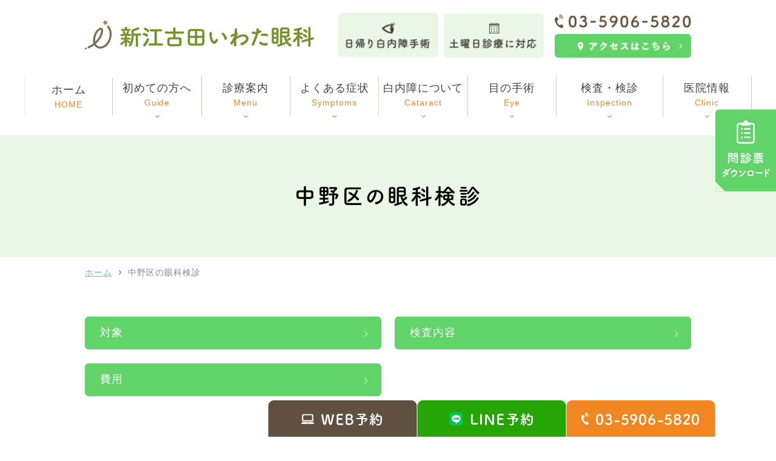

--- FILE ---
content_type: text/html; charset=UTF-8
request_url: https://www.iwataganka.jp/nakano/
body_size: 52445
content:
<!DOCTYPE html>
<html lang="ja"
	prefix="og: https://ogp.me/ns#" >
<head>
<meta name="viewport" content="width=device-width,minimum-scale=1.0,maximum-scale=2.0,user-scalable=yes,initial-scale=1.0" />
<meta http-equiv="Content-Type" content="text/html; charset=UTF-8" />


		<!-- All in One SEO 4.1.0.3 -->
		<title>中野区の眼科検診は新江古田いわた眼科まで</title>
		<meta name="description" content="中野区の新江古田駅より徒歩4分にある新江古田いわた眼科では45・55・65歳の方を対象とした中野区の眼科検診に対応しております（費用400円）。対象年齢の方全員へ中野区から受診券をお配られている為、そちらの受診券をお持ちの上で当院までご連絡ください。早期発見・治療、予防の為にも眼科健診を受けるようにしてください。"/>
		<link rel="canonical" href="https://www.iwataganka.jp/nakano/" />
		<meta property="og:site_name" content="新江古田いわた眼科 -" />
		<meta property="og:type" content="article" />
		<meta property="og:title" content="中野区の眼科検診は新江古田いわた眼科まで" />
		<meta property="og:description" content="中野区の新江古田駅より徒歩4分にある新江古田いわた眼科では45・55・65歳の方を対象とした中野区の眼科検診に対応しております（費用400円）。対象年齢の方全員へ中野区から受診券をお配られている為、そちらの受診券をお持ちの上で当院までご連絡ください。早期発見・治療、予防の為にも眼科健診を受けるようにしてください。" />
		<meta property="og:url" content="https://www.iwataganka.jp/nakano/" />
		<meta property="article:published_time" content="2021-04-25T06:54:54Z" />
		<meta property="article:modified_time" content="2021-06-09T00:08:24Z" />
		<meta name="twitter:card" content="summary" />
		<meta name="twitter:domain" content="www.iwataganka.jp" />
		<meta name="twitter:title" content="中野区の眼科検診は新江古田いわた眼科まで" />
		<meta name="twitter:description" content="中野区の新江古田駅より徒歩4分にある新江古田いわた眼科では45・55・65歳の方を対象とした中野区の眼科検診に対応しております（費用400円）。対象年齢の方全員へ中野区から受診券をお配られている為、そちらの受診券をお持ちの上で当院までご連絡ください。早期発見・治療、予防の為にも眼科健診を受けるようにしてください。" />
		<script type="application/ld+json" class="aioseo-schema">
			{"@context":"https:\/\/schema.org","@graph":[{"@type":"WebSite","@id":"https:\/\/www.iwataganka.jp\/#website","url":"https:\/\/www.iwataganka.jp\/","name":"\u65b0\u6c5f\u53e4\u7530\u3044\u308f\u305f\u773c\u79d1","publisher":{"@id":"https:\/\/www.iwataganka.jp\/#organization"}},{"@type":"Organization","@id":"https:\/\/www.iwataganka.jp\/#organization","name":"\u65b0\u6c5f\u53e4\u7530\u3044\u308f\u305f\u773c\u79d1","url":"https:\/\/www.iwataganka.jp\/"},{"@type":"BreadcrumbList","@id":"https:\/\/www.iwataganka.jp\/nakano\/#breadcrumblist","itemListElement":[{"@type":"ListItem","@id":"https:\/\/www.iwataganka.jp\/#listItem","position":"1","item":{"@id":"https:\/\/www.iwataganka.jp\/#item","name":"\u30db\u30fc\u30e0","description":"\u4e2d\u91ce\u533a\u306e\u65b0\u6c5f\u53e4\u7530\u99c5\u3088\u308a\u5f92\u6b694\u5206\u306b\u3042\u308b\u65b0\u6c5f\u53e4\u7530\u3044\u308f\u305f\u773c\u79d1\u3067\u306f\u65e5\u5e30\u308a\u767d\u5185\u969c\u624b\u8853\u3001\u785d\u5b50\u4f53\u6ce8\u5c04\u3001\u8fd1\u8996\u6291\u5236\u5916\u6765\u7b49\u306e\u773c\u79d1\u75be\u60a3\u306b\u5bfe\u5fdc\u3057\u3066\u3044\u307e\u3059\u3002\u5c0f\u3055\u306a\u304a\u5b50\u3055\u307e\u304b\u3089\u3054\u9ad8\u9f62\u306e\u65b9\u307e\u3067\u5e45\u5e83\u3044\u60a3\u8005\u3055\u307e\u306b\u3054\u6765\u9662\u3044\u305f\u3060\u3044\u3066\u304a\u308a\u307e\u3059\u3002\u76ee\u306e\u75db\u307f\u3001\u76ee\u306e\u75d2\u307f\u3001\u82b1\u7c89\u75c7\u3001\u30b3\u30f3\u30bf\u30af\u30c8\u30ec\u30f3\u30ba\u51e6\u65b9\u3001\u767d\u5185\u969c\u306a\u3069\u76ee\u306e\u75c7\u72b6\u3084\u304a\u60a9\u307f\u7b49\u3042\u308a\u307e\u3057\u305f\u3089\u304a\u6c17\u8efd\u306b\u3054\u76f8\u8ac7\u304f\u3060\u3055\u3044\u3002","url":"https:\/\/www.iwataganka.jp\/"},"nextItem":"https:\/\/www.iwataganka.jp\/nakano\/#listItem"},{"@type":"ListItem","@id":"https:\/\/www.iwataganka.jp\/nakano\/#listItem","position":"2","item":{"@id":"https:\/\/www.iwataganka.jp\/nakano\/#item","name":"\u4e2d\u91ce\u533a\u306e\u773c\u79d1\u691c\u8a3a","description":"\u4e2d\u91ce\u533a\u306e\u65b0\u6c5f\u53e4\u7530\u99c5\u3088\u308a\u5f92\u6b694\u5206\u306b\u3042\u308b\u65b0\u6c5f\u53e4\u7530\u3044\u308f\u305f\u773c\u79d1\u3067\u306f45\u30fb55\u30fb65\u6b73\u306e\u65b9\u3092\u5bfe\u8c61\u3068\u3057\u305f\u4e2d\u91ce\u533a\u306e\u773c\u79d1\u691c\u8a3a\u306b\u5bfe\u5fdc\u3057\u3066\u304a\u308a\u307e\u3059\uff08\u8cbb\u7528400\u5186\uff09\u3002\u5bfe\u8c61\u5e74\u9f62\u306e\u65b9\u5168\u54e1\u3078\u4e2d\u91ce\u533a\u304b\u3089\u53d7\u8a3a\u5238\u3092\u304a\u914d\u3089\u308c\u3066\u3044\u308b\u70ba\u3001\u305d\u3061\u3089\u306e\u53d7\u8a3a\u5238\u3092\u304a\u6301\u3061\u306e\u4e0a\u3067\u5f53\u9662\u307e\u3067\u3054\u9023\u7d61\u304f\u3060\u3055\u3044\u3002\u65e9\u671f\u767a\u898b\u30fb\u6cbb\u7642\u3001\u4e88\u9632\u306e\u70ba\u306b\u3082\u773c\u79d1\u5065\u8a3a\u3092\u53d7\u3051\u308b\u3088\u3046\u306b\u3057\u3066\u304f\u3060\u3055\u3044\u3002","url":"https:\/\/www.iwataganka.jp\/nakano\/"},"previousItem":"https:\/\/www.iwataganka.jp\/#listItem"}]},{"@type":"WebPage","@id":"https:\/\/www.iwataganka.jp\/nakano\/#webpage","url":"https:\/\/www.iwataganka.jp\/nakano\/","name":"\u4e2d\u91ce\u533a\u306e\u773c\u79d1\u691c\u8a3a\u306f\u65b0\u6c5f\u53e4\u7530\u3044\u308f\u305f\u773c\u79d1\u307e\u3067","description":"\u4e2d\u91ce\u533a\u306e\u65b0\u6c5f\u53e4\u7530\u99c5\u3088\u308a\u5f92\u6b694\u5206\u306b\u3042\u308b\u65b0\u6c5f\u53e4\u7530\u3044\u308f\u305f\u773c\u79d1\u3067\u306f45\u30fb55\u30fb65\u6b73\u306e\u65b9\u3092\u5bfe\u8c61\u3068\u3057\u305f\u4e2d\u91ce\u533a\u306e\u773c\u79d1\u691c\u8a3a\u306b\u5bfe\u5fdc\u3057\u3066\u304a\u308a\u307e\u3059\uff08\u8cbb\u7528400\u5186\uff09\u3002\u5bfe\u8c61\u5e74\u9f62\u306e\u65b9\u5168\u54e1\u3078\u4e2d\u91ce\u533a\u304b\u3089\u53d7\u8a3a\u5238\u3092\u304a\u914d\u3089\u308c\u3066\u3044\u308b\u70ba\u3001\u305d\u3061\u3089\u306e\u53d7\u8a3a\u5238\u3092\u304a\u6301\u3061\u306e\u4e0a\u3067\u5f53\u9662\u307e\u3067\u3054\u9023\u7d61\u304f\u3060\u3055\u3044\u3002\u65e9\u671f\u767a\u898b\u30fb\u6cbb\u7642\u3001\u4e88\u9632\u306e\u70ba\u306b\u3082\u773c\u79d1\u5065\u8a3a\u3092\u53d7\u3051\u308b\u3088\u3046\u306b\u3057\u3066\u304f\u3060\u3055\u3044\u3002","inLanguage":"ja","isPartOf":{"@id":"https:\/\/www.iwataganka.jp\/#website"},"breadcrumb":{"@id":"https:\/\/www.iwataganka.jp\/nakano\/#breadcrumblist"},"datePublished":"2021-04-25T06:54:54+09:00","dateModified":"2021-06-09T00:08:24+09:00"}]}
		</script>
		<!-- All in One SEO -->

<link rel="alternate" type="application/rss+xml" title="新江古田いわた眼科 &raquo; フィード" href="https://www.iwataganka.jp/feed/" />
<link rel="alternate" type="application/rss+xml" title="新江古田いわた眼科 &raquo; コメントフィード" href="https://www.iwataganka.jp/comments/feed/" />
		<!-- This site uses the Google Analytics by MonsterInsights plugin v7.17.0 - Using Analytics tracking - https://www.monsterinsights.com/ -->
							<script src="//www.googletagmanager.com/gtag/js?id=UA-198263381-1"  type="text/javascript" data-cfasync="false"></script>
			<script type="text/javascript" data-cfasync="false">
				var mi_version = '7.17.0';
				var mi_track_user = true;
				var mi_no_track_reason = '';
				
								var disableStr = 'ga-disable-UA-198263381-1';

				/* Function to detect opted out users */
				function __gtagTrackerIsOptedOut() {
					return document.cookie.indexOf( disableStr + '=true' ) > - 1;
				}

				/* Disable tracking if the opt-out cookie exists. */
				if ( __gtagTrackerIsOptedOut() ) {
					window[disableStr] = true;
				}

				/* Opt-out function */
				function __gtagTrackerOptout() {
					document.cookie = disableStr + '=true; expires=Thu, 31 Dec 2099 23:59:59 UTC; path=/';
					window[disableStr] = true;
				}

				if ( 'undefined' === typeof gaOptout ) {
					function gaOptout() {
						__gtagTrackerOptout();
					}
				}
								window.dataLayer = window.dataLayer || [];
				if ( mi_track_user ) {
					function __gtagTracker() {dataLayer.push( arguments );}
					__gtagTracker( 'js', new Date() );
					__gtagTracker( 'set', {
						'developer_id.dZGIzZG' : true,
						                    });
					__gtagTracker( 'config', 'UA-198263381-1', {
						forceSSL:true,link_attribution:true,					} );
										window.gtag = __gtagTracker;										(
						function () {
							/* https://developers.google.com/analytics/devguides/collection/analyticsjs/ */
							/* ga and __gaTracker compatibility shim. */
							var noopfn = function () {
								return null;
							};
							var newtracker = function () {
								return new Tracker();
							};
							var Tracker = function () {
								return null;
							};
							var p = Tracker.prototype;
							p.get = noopfn;
							p.set = noopfn;
							p.send = function (){
								var args = Array.prototype.slice.call(arguments);
								args.unshift( 'send' );
								__gaTracker.apply(null, args);
							};
							var __gaTracker = function () {
								var len = arguments.length;
								if ( len === 0 ) {
									return;
								}
								var f = arguments[len - 1];
								if ( typeof f !== 'object' || f === null || typeof f.hitCallback !== 'function' ) {
									if ( 'send' === arguments[0] ) {
										var hitConverted, hitObject = false, action;
										if ( 'event' === arguments[1] ) {
											if ( 'undefined' !== typeof arguments[3] ) {
												hitObject = {
													'eventAction': arguments[3],
													'eventCategory': arguments[2],
													'eventLabel': arguments[4],
													'value': arguments[5] ? arguments[5] : 1,
												}
											}
										}
										if ( typeof arguments[2] === 'object' ) {
											hitObject = arguments[2];
										}
										if ( typeof arguments[5] === 'object' ) {
											Object.assign( hitObject, arguments[5] );
										}
										if ( 'undefined' !== typeof (
											arguments[1].hitType
										) ) {
											hitObject = arguments[1];
										}
										if ( hitObject ) {
											action = 'timing' === arguments[1].hitType ? 'timing_complete' : hitObject.eventAction;
											hitConverted = mapArgs( hitObject );
											__gtagTracker( 'event', action, hitConverted );
										}
									}
									return;
								}

								function mapArgs( args ) {
									var gaKey, hit = {};
									var gaMap = {
										'eventCategory': 'event_category',
										'eventAction': 'event_action',
										'eventLabel': 'event_label',
										'eventValue': 'event_value',
										'nonInteraction': 'non_interaction',
										'timingCategory': 'event_category',
										'timingVar': 'name',
										'timingValue': 'value',
										'timingLabel': 'event_label',
									};
									for ( gaKey in gaMap ) {
										if ( 'undefined' !== typeof args[gaKey] ) {
											hit[gaMap[gaKey]] = args[gaKey];
										}
									}
									return hit;
								}

								try {
									f.hitCallback();
								} catch ( ex ) {
								}
							};
							__gaTracker.create = newtracker;
							__gaTracker.getByName = newtracker;
							__gaTracker.getAll = function () {
								return [];
							};
							__gaTracker.remove = noopfn;
							__gaTracker.loaded = true;
							window['__gaTracker'] = __gaTracker;
						}
					)();
									} else {
										console.log( "" );
					( function () {
							function __gtagTracker() {
								return null;
							}
							window['__gtagTracker'] = __gtagTracker;
							window['gtag'] = __gtagTracker;
					} )();
									}
			</script>
				<!-- / Google Analytics by MonsterInsights -->
		<style id='global-styles-inline-css'>
body{--wp--preset--color--black: #000000;--wp--preset--color--cyan-bluish-gray: #abb8c3;--wp--preset--color--white: #ffffff;--wp--preset--color--pale-pink: #f78da7;--wp--preset--color--vivid-red: #cf2e2e;--wp--preset--color--luminous-vivid-orange: #ff6900;--wp--preset--color--luminous-vivid-amber: #fcb900;--wp--preset--color--light-green-cyan: #7bdcb5;--wp--preset--color--vivid-green-cyan: #00d084;--wp--preset--color--pale-cyan-blue: #8ed1fc;--wp--preset--color--vivid-cyan-blue: #0693e3;--wp--preset--color--vivid-purple: #9b51e0;--wp--preset--gradient--vivid-cyan-blue-to-vivid-purple: linear-gradient(135deg,rgba(6,147,227,1) 0%,rgb(155,81,224) 100%);--wp--preset--gradient--light-green-cyan-to-vivid-green-cyan: linear-gradient(135deg,rgb(122,220,180) 0%,rgb(0,208,130) 100%);--wp--preset--gradient--luminous-vivid-amber-to-luminous-vivid-orange: linear-gradient(135deg,rgba(252,185,0,1) 0%,rgba(255,105,0,1) 100%);--wp--preset--gradient--luminous-vivid-orange-to-vivid-red: linear-gradient(135deg,rgba(255,105,0,1) 0%,rgb(207,46,46) 100%);--wp--preset--gradient--very-light-gray-to-cyan-bluish-gray: linear-gradient(135deg,rgb(238,238,238) 0%,rgb(169,184,195) 100%);--wp--preset--gradient--cool-to-warm-spectrum: linear-gradient(135deg,rgb(74,234,220) 0%,rgb(151,120,209) 20%,rgb(207,42,186) 40%,rgb(238,44,130) 60%,rgb(251,105,98) 80%,rgb(254,248,76) 100%);--wp--preset--gradient--blush-light-purple: linear-gradient(135deg,rgb(255,206,236) 0%,rgb(152,150,240) 100%);--wp--preset--gradient--blush-bordeaux: linear-gradient(135deg,rgb(254,205,165) 0%,rgb(254,45,45) 50%,rgb(107,0,62) 100%);--wp--preset--gradient--luminous-dusk: linear-gradient(135deg,rgb(255,203,112) 0%,rgb(199,81,192) 50%,rgb(65,88,208) 100%);--wp--preset--gradient--pale-ocean: linear-gradient(135deg,rgb(255,245,203) 0%,rgb(182,227,212) 50%,rgb(51,167,181) 100%);--wp--preset--gradient--electric-grass: linear-gradient(135deg,rgb(202,248,128) 0%,rgb(113,206,126) 100%);--wp--preset--gradient--midnight: linear-gradient(135deg,rgb(2,3,129) 0%,rgb(40,116,252) 100%);--wp--preset--duotone--dark-grayscale: url('#wp-duotone-dark-grayscale');--wp--preset--duotone--grayscale: url('#wp-duotone-grayscale');--wp--preset--duotone--purple-yellow: url('#wp-duotone-purple-yellow');--wp--preset--duotone--blue-red: url('#wp-duotone-blue-red');--wp--preset--duotone--midnight: url('#wp-duotone-midnight');--wp--preset--duotone--magenta-yellow: url('#wp-duotone-magenta-yellow');--wp--preset--duotone--purple-green: url('#wp-duotone-purple-green');--wp--preset--duotone--blue-orange: url('#wp-duotone-blue-orange');--wp--preset--font-size--small: 13px;--wp--preset--font-size--medium: 20px;--wp--preset--font-size--large: 36px;--wp--preset--font-size--x-large: 42px;}.has-black-color{color: var(--wp--preset--color--black) !important;}.has-cyan-bluish-gray-color{color: var(--wp--preset--color--cyan-bluish-gray) !important;}.has-white-color{color: var(--wp--preset--color--white) !important;}.has-pale-pink-color{color: var(--wp--preset--color--pale-pink) !important;}.has-vivid-red-color{color: var(--wp--preset--color--vivid-red) !important;}.has-luminous-vivid-orange-color{color: var(--wp--preset--color--luminous-vivid-orange) !important;}.has-luminous-vivid-amber-color{color: var(--wp--preset--color--luminous-vivid-amber) !important;}.has-light-green-cyan-color{color: var(--wp--preset--color--light-green-cyan) !important;}.has-vivid-green-cyan-color{color: var(--wp--preset--color--vivid-green-cyan) !important;}.has-pale-cyan-blue-color{color: var(--wp--preset--color--pale-cyan-blue) !important;}.has-vivid-cyan-blue-color{color: var(--wp--preset--color--vivid-cyan-blue) !important;}.has-vivid-purple-color{color: var(--wp--preset--color--vivid-purple) !important;}.has-black-background-color{background-color: var(--wp--preset--color--black) !important;}.has-cyan-bluish-gray-background-color{background-color: var(--wp--preset--color--cyan-bluish-gray) !important;}.has-white-background-color{background-color: var(--wp--preset--color--white) !important;}.has-pale-pink-background-color{background-color: var(--wp--preset--color--pale-pink) !important;}.has-vivid-red-background-color{background-color: var(--wp--preset--color--vivid-red) !important;}.has-luminous-vivid-orange-background-color{background-color: var(--wp--preset--color--luminous-vivid-orange) !important;}.has-luminous-vivid-amber-background-color{background-color: var(--wp--preset--color--luminous-vivid-amber) !important;}.has-light-green-cyan-background-color{background-color: var(--wp--preset--color--light-green-cyan) !important;}.has-vivid-green-cyan-background-color{background-color: var(--wp--preset--color--vivid-green-cyan) !important;}.has-pale-cyan-blue-background-color{background-color: var(--wp--preset--color--pale-cyan-blue) !important;}.has-vivid-cyan-blue-background-color{background-color: var(--wp--preset--color--vivid-cyan-blue) !important;}.has-vivid-purple-background-color{background-color: var(--wp--preset--color--vivid-purple) !important;}.has-black-border-color{border-color: var(--wp--preset--color--black) !important;}.has-cyan-bluish-gray-border-color{border-color: var(--wp--preset--color--cyan-bluish-gray) !important;}.has-white-border-color{border-color: var(--wp--preset--color--white) !important;}.has-pale-pink-border-color{border-color: var(--wp--preset--color--pale-pink) !important;}.has-vivid-red-border-color{border-color: var(--wp--preset--color--vivid-red) !important;}.has-luminous-vivid-orange-border-color{border-color: var(--wp--preset--color--luminous-vivid-orange) !important;}.has-luminous-vivid-amber-border-color{border-color: var(--wp--preset--color--luminous-vivid-amber) !important;}.has-light-green-cyan-border-color{border-color: var(--wp--preset--color--light-green-cyan) !important;}.has-vivid-green-cyan-border-color{border-color: var(--wp--preset--color--vivid-green-cyan) !important;}.has-pale-cyan-blue-border-color{border-color: var(--wp--preset--color--pale-cyan-blue) !important;}.has-vivid-cyan-blue-border-color{border-color: var(--wp--preset--color--vivid-cyan-blue) !important;}.has-vivid-purple-border-color{border-color: var(--wp--preset--color--vivid-purple) !important;}.has-vivid-cyan-blue-to-vivid-purple-gradient-background{background: var(--wp--preset--gradient--vivid-cyan-blue-to-vivid-purple) !important;}.has-light-green-cyan-to-vivid-green-cyan-gradient-background{background: var(--wp--preset--gradient--light-green-cyan-to-vivid-green-cyan) !important;}.has-luminous-vivid-amber-to-luminous-vivid-orange-gradient-background{background: var(--wp--preset--gradient--luminous-vivid-amber-to-luminous-vivid-orange) !important;}.has-luminous-vivid-orange-to-vivid-red-gradient-background{background: var(--wp--preset--gradient--luminous-vivid-orange-to-vivid-red) !important;}.has-very-light-gray-to-cyan-bluish-gray-gradient-background{background: var(--wp--preset--gradient--very-light-gray-to-cyan-bluish-gray) !important;}.has-cool-to-warm-spectrum-gradient-background{background: var(--wp--preset--gradient--cool-to-warm-spectrum) !important;}.has-blush-light-purple-gradient-background{background: var(--wp--preset--gradient--blush-light-purple) !important;}.has-blush-bordeaux-gradient-background{background: var(--wp--preset--gradient--blush-bordeaux) !important;}.has-luminous-dusk-gradient-background{background: var(--wp--preset--gradient--luminous-dusk) !important;}.has-pale-ocean-gradient-background{background: var(--wp--preset--gradient--pale-ocean) !important;}.has-electric-grass-gradient-background{background: var(--wp--preset--gradient--electric-grass) !important;}.has-midnight-gradient-background{background: var(--wp--preset--gradient--midnight) !important;}.has-small-font-size{font-size: var(--wp--preset--font-size--small) !important;}.has-medium-font-size{font-size: var(--wp--preset--font-size--medium) !important;}.has-large-font-size{font-size: var(--wp--preset--font-size--large) !important;}.has-x-large-font-size{font-size: var(--wp--preset--font-size--x-large) !important;}
</style>
<link rel='stylesheet' id='vender-style-css'  href='https://www.iwataganka.jp/wp-content/themes/original/assets/vender/vender.css' media='all' />
<link rel='stylesheet' id='bond-style-css'  href='https://www.iwataganka.jp/wp-content/themes/original/assets/css/bond.css' media='all' />
<link rel='stylesheet' id='original-style-css'  href='https://www.iwataganka.jp/wp-content/themes/original/assets/css/originalstyle.css' media='all' />
<link rel='stylesheet' id='theme-style-css'  href='https://www.iwataganka.jp/wp-content/themes/original/style.css' media='all' />
<script id='monsterinsights-frontend-script-js-extra'>
var monsterinsights_frontend = {"js_events_tracking":"true","download_extensions":"doc,pdf,ppt,zip,xls,docx,pptx,xlsx","inbound_paths":"[{\"path\":\"\\\/go\\\/\",\"label\":\"affiliate\"},{\"path\":\"\\\/recommend\\\/\",\"label\":\"affiliate\"}]","home_url":"https:\/\/www.iwataganka.jp","hash_tracking":"false","ua":"UA-198263381-1"};
</script>
<script src='https://www.iwataganka.jp/wp-content/plugins/google-analytics-for-wordpress/assets/js/frontend-gtag.min.js' id='monsterinsights-frontend-script-js'></script>
<script>document.createElement( "picture" );if(!window.HTMLPictureElement && document.addEventListener) {window.addEventListener("DOMContentLoaded", function() {var s = document.createElement("script");s.src = "https://www.iwataganka.jp/wp-content/plugins/webp-express/js/picturefill.min.js";document.body.appendChild(s);});}</script><link href="https://fonts.googleapis.com/icon?family=Material+Icons" rel="stylesheet">
<script>

  (function(d) {

    var config = {

      kitId: 'rvm0tfz',

      scriptTimeout: 3000,

      async: true

    },

    h=d.documentElement,t=setTimeout(function(){h.className=h.className.replace(/\bwf-loading\b/g,"")+" wf-inactive";},config.scriptTimeout),tk=d.createElement("script"),f=false,s=d.getElementsByTagName("script")[0],a;h.className+=" wf-loading";tk.src='https://use.typekit.net/'+config.kitId+'.js';tk.async=true;tk.onload=tk.onreadystatechange=function(){a=this.readyState;if(f||a&&a!="complete"&&a!="loaded")return;f=true;clearTimeout(t);try{Typekit.load(config)}catch(e){}};s.parentNode.insertBefore(tk,s)

  })(document);

</script>
<link rel="icon" href="https://www.iwataganka.jp/wp-content/uploads/2021/05/cropped-favicon-32x32.png" sizes="32x32" />
<link rel="icon" href="https://www.iwataganka.jp/wp-content/uploads/2021/05/cropped-favicon-192x192.png" sizes="192x192" />
<link rel="apple-touch-icon" href="https://www.iwataganka.jp/wp-content/uploads/2021/05/cropped-favicon-180x180.png" />
<meta name="msapplication-TileImage" content="https://www.iwataganka.jp/wp-content/uploads/2021/05/cropped-favicon-270x270.png" />
	
<!-- Google Tag Manager -->
<script>(function(w,d,s,l,i){w[l]=w[l]||[];w[l].push({'gtm.start':
new Date().getTime(),event:'gtm.js'});var f=d.getElementsByTagName(s)[0],
j=d.createElement(s),dl=l!='dataLayer'?'&l='+l:'';j.async=true;j.src=
'https://www.googletagmanager.com/gtm.js?id='+i+dl;f.parentNode.insertBefore(j,f);
})(window,document,'script','dataLayer','GTM-NG635RN');</script>
<!-- End Google Tag Manager -->
	
</head>
<body class="page-template-default page page-id-47 wrap page-name-nakano" >

<!-- Google Tag Manager (noscript) -->
<noscript><iframe src="https://www.googletagmanager.com/ns.html?id=GTM-NG635RN"
height="0" width="0" style="display:none;visibility:hidden"></iframe></noscript>
<!-- End Google Tag Manager (noscript) -->
	
	 
	
<div id="loading__wrapper">
<div id="wrap">
<header id="header" class="header">
<div class="container">
<div class="header_inner">
<div class="header_logo"><a href="https://www.iwataganka.jp/"><img src="https://www.iwataganka.jp/wp-content/themes/original/assets/img/common/logo03.svg" alt="新江古田いわた眼科"></a>
</div><ul class="pc header_info columns">
<li class="hdr_text"><picture><source srcset="https://www.iwataganka.jp/wp-content/webp-express/webp-images/themes/original/assets/img/common/hdr_text.png.webp" type="image/webp"><img src="https://www.iwataganka.jp/wp-content/themes/original/assets/img/common/hdr_text.png" alt="日帰り白内障手術・土曜日診療に対応" class="webpexpress-processed"></picture></li>
<li class="hdr_text2">
<ul>
<li class="hdr_tel"><picture><source srcset="https://www.iwataganka.jp/wp-content/webp-express/webp-images/themes/original/assets/img/common/hdr_tel.png.webp" type="image/webp"><img src="https://www.iwataganka.jp/wp-content/themes/original/assets/img/common/hdr_tel.png" alt="03-5906-5820" class="webpexpress-processed"></picture></li>
<li class="hdr_btn"><a href="https://www.iwataganka.jp/clinic#a03"><picture><source srcset="https://www.iwataganka.jp/wp-content/webp-express/webp-images/themes/original/assets/img/common/hdr_btn.png.webp" type="image/webp"><img src="https://www.iwataganka.jp/wp-content/themes/original/assets/img/common/hdr_btn.png" alt="アクセスはこちら" class="webpexpress-processed"></picture></a></li>
</ul>
</li>
</ul>
</div>
</div>
</header><nav id="nav">
<nav id="sp_nav" class="sp sp_nav">
<ul class="header_nav">
<li class="header_nav-item"><a href="https://www.iwataganka.jp/">
<span class="link"><picture><source srcset="https://www.iwataganka.jp/wp-content/webp-express/webp-images/themes/original/assets/img/common/sp_nav01.png.webp" type="image/webp"><img src="https://www.iwataganka.jp/wp-content/themes/original/assets/img/common/sp_nav01.png" alt="HOME" class="webpexpress-processed"></picture></span>
</a></li>
<li class="header_nav-item"><a href="https://www.iwataganka.jp/guide/#a01">
<span class="link"><picture><source srcset="https://www.iwataganka.jp/wp-content/webp-express/webp-images/themes/original/assets/img/common/sp_nav03.png.webp" type="image/webp"><img src="https://www.iwataganka.jp/wp-content/themes/original/assets/img/common/sp_nav03.png" alt="初めての方へ" class="webpexpress-processed"></picture></span>
</a></li>
<li class="header_nav-item"><a href="https://www.iwataganka.jp/cataract">
<span class="link"><picture><source srcset="https://www.iwataganka.jp/wp-content/webp-express/webp-images/themes/original/assets/img/common/sp_nav02.png.webp" type="image/webp"><img src="https://www.iwataganka.jp/wp-content/themes/original/assets/img/common/sp_nav02.png" alt="白内障手術" class="webpexpress-processed"></picture></span>
</a></li>
<li class="header_nav-item"><a href="https://www.iwataganka.jp/clinic#a03"><span class="link"><picture><source srcset="https://www.iwataganka.jp/wp-content/webp-express/webp-images/themes/original/assets/img/common/sp_nav04.png.webp" type="image/webp"><img src="https://www.iwataganka.jp/wp-content/themes/original/assets/img/common/sp_nav04.png" alt="アクセス" class="webpexpress-processed"></picture></span>
</a></li>
<li id="toggle" class="header_nav-item"><a>
<span class="link"><picture><source srcset="https://www.iwataganka.jp/wp-content/webp-express/webp-images/themes/original/assets/img/common/sp_nav05.png.webp" type="image/webp"><img src="https://www.iwataganka.jp/wp-content/themes/original/assets/img/common/sp_nav05.png" alt="メニュー" class="webpexpress-processed"></picture></span>
</a></li>
</ul>
</nav>
<div class="container hd_Nav">
<ul id="menu-header_menu" class="header_menu">
<li class="menu-item nav01"><a href="https://www.iwataganka.jp/"><span>ホーム<span class="nav_en">HOME</span></span></a></li>
<li class="menu-item nav07"><a><span>初めての方へ<span class="nav_en">Guide</span></span></a>
<ul class="sub-menu">
<li><a href="https://www.iwataganka.jp/guide/#a01">初めての方へ</a></li>
<li><a href="https://www.iwataganka.jp/guide/#a05">予約について</a></li>
	<li><a href="https://www.iwataganka.jp/guide/#a07">問診票について</a></li>
<li><a href="https://www.iwataganka.jp/clinic/#a03_3">お車でお越しの方へ</a></li>
<li><a href="https://www.iwataganka.jp/guide#a03">当院の日帰り手術</a></li>
	</ul></li>
	<li class="menu-item nav02"><a><span>診療案内</span><span class="nav_en">Menu</span></a>
<div class="sub-menu_wrap columns columns_5">
<ul class="sub-menu">
<li class="ttl">診療案内</li>
<li><a href="https://www.iwataganka.jp/guide#a01">初めての方へ</a></li>
<li><a href="https://www.iwataganka.jp/guide#a15">一般外来</a></li>
<li><a href="https://www.iwataganka.jp/guide#a02">眼の病気</a></li>
<li><a href="https://www.iwataganka.jp/guide#a03">当院の日帰り手術</a></li>
<li><a href="https://www.iwataganka.jp/guide#a04">コンタクトレンズ処方</a></li>
</ul>
<ul class="sub-menu">
<li class="ttl">白内障</li>
	<li><a href="https://www.iwataganka.jp/cataract">白内障について</a></li>
	<li><a href="https://www.iwataganka.jp/cataract#a03">白内障の種類</a></li>
	<li><a href="https://www.iwataganka.jp/cataract#a05_2">日帰り白内障手術</a></li>
	<li><a href="https://www.iwataganka.jp/presbyopia">多焦点眼内レンズ</a></li>
</ul>
<ul class="sub-menu">
<li class="ttl">緑内障</li>
	<li><a href="https://www.iwataganka.jp/glaucoma">緑内障</a></li>
	<li><a href="https://www.iwataganka.jp/glaucoma#a04">緑内障の原因</a></li>
	<li><a href="https://www.iwataganka.jp/glaucoma#a05">緑内障の種類</a></li>
	<li><a href="https://www.iwataganka.jp/glaucoma#a01">緑内障の検査</a></li>
	<li><a href="https://www.iwataganka.jp/glaucoma#a02">緑内障の治療</a></li>
</ul>
<ul class="sub-menu">
<li class="ttl">網膜の疾患</li>
<li><a href="https://www.iwataganka.jp/vitreous#a04_1">加齢黄斑変性</a></li>
<li><a href="https://www.iwataganka.jp/vitreous#a04_3">糖尿病網膜症</a></li>
<li><a href="https://www.iwataganka.jp/vitreous#a04_4">網膜静脈閉塞症</a></li>
<li><a href="https://www.iwataganka.jp/vitreous#a04_5">病的近視</a></li>
<li><a href="https://www.iwataganka.jp/symptoms/#a08">飛蚊症</a></li>
</ul>
<ul class="sub-menu">
<li class="ttl">まぶたの疾患</li>
<li><a href="https://www.iwataganka.jp/stye">ものもらい</a></li>
<li><a href="https://www.iwataganka.jp/stye#a02">眼瞼腫瘍</a></li>
<li><a href="https://www.iwataganka.jp/ptosis#a01">眼瞼下垂</a></li>
<li><a href="https://www.iwataganka.jp/ptosis#a02">眼瞼内反<br class="pc">（逆まつ毛）</a></li>
</ul>
<ul class="sub-menu">
<li class="ttl">結膜炎</li>
<li><a href="https://www.iwataganka.jp/conjunctivitis">結膜炎について</a></li>
<li><a href="https://www.iwataganka.jp/conjunctivitis/#a02_1">感染性結膜炎</a></li>
<li><a href="https://www.iwataganka.jp/conjunctivitis/#a06">アレルギー性<br class="pc">結膜炎（花粉症）</a></li>
</ul>
<ul class="sub-menu">
<li class="ttl">眼精疲労</li>
<li><a href="https://www.iwataganka.jp/eye-strain">眼精疲労について</a></li>
<li><a href="https://www.iwataganka.jp/eye-strain#a04">眼精疲労の症状</a></li>
<li><a href="https://www.iwataganka.jp/eye-strain#a01">眼精疲労の原因</a></li>
<li><a href="https://www.iwataganka.jp/dry-eye">ドライアイ</a></li>
</ul>
<ul class="sub-menu">
<li class="ttl">小児眼科</li>
<li><a href="https://www.iwataganka.jp/child#a04">子供の近視</a></li>
<li><a href="https://www.iwataganka.jp/child#a03">弱視</a></li>
<li><a href="https://www.iwataganka.jp/child#a05">斜視</a></li>
</ul>
<ul class="sub-menu">
<li class="ttl">近視抑制外来</li>
<li><a href="https://www.iwataganka.jp/myopia#a01">近視とは</a></li>
<li><a href="https://www.iwataganka.jp/myopia#a02">近視になる原因</a></li>
<li><a href="https://www.iwataganka.jp/myopia#a04_1">リジュセア®<br>ミニ点眼液0.025％</a></li>
<li><a href="https://www.iwataganka.jp/myopia#a04_2">オルソケラトロジー</a></li>
</ul>
<ul class="sub-menu">
<li class="ttl ttl_small">オンライン近視・老眼</li>
<li><a href="https://www.iwataganka.jp/online#a03">オンライン近視</a></li>
<li><a href="https://www.iwataganka.jp/online#a01">症状</a></li>
<li><a href="https://www.iwataganka.jp/online#a04">原因</a></li>
<li><a href="https://www.iwataganka.jp/online#a02">治療</a></li>
</ul>
</div>
</li>
<li class="menu-item nav03"><a><span>よくある症状<span class="nav_en">Symptoms</span></span></a>
<div class="sub-menu_wrap">
<p class="ttl">よくある症状</p>
<ul class="sub-menu">
<li><a href="https://www.iwataganka.jp/symptoms#a01">白目や結膜の充血、白目が赤い</a></li>
<li><a href="https://www.iwataganka.jp/symptoms#a02">目やに</a></li>
<li><a href="https://www.iwataganka.jp/symptoms#a03">目の渇き</a></li>
<li><a href="https://www.iwataganka.jp/symptoms#a04">目がかゆい</a></li>
<li><a href="https://www.iwataganka.jp/symptoms#a07">まぶしさを強く感じるようになった</a></li>
<li><a href="https://www.iwataganka.jp/symptoms#a08">ゴミのようなものが見える</a></li>
<li><a href="https://www.iwataganka.jp/symptoms#a09">ものが二重に見える</a></li>
<li><a href="https://www.iwataganka.jp/symptoms#a10">視野が欠ける</a></li>
<li><a href="https://www.iwataganka.jp/symptoms#a05">見えにくい・視力が低下した</a></li>
<li><a href="https://www.iwataganka.jp/symptoms#a06">ゆがんで見える</a></li>
<li><a href="https://www.iwataganka.jp/symptoms#a11">まぶたにできものがある・ものもらいができた</a></li>
<li><a href="https://www.iwataganka.jp/symptoms#a12">まぶたのけいれん</a></li>
</ul>
</div>
</li>
<li class="menu-item nav03"><a><span>白内障について<span class="nav_en">Cataract</span></span></a>
<div class="sub-menu_wrap">
<p class="ttl">白内障について</p>
<ul class="sub-menu">
<li><a href="https://www.iwataganka.jp/early_symptoms/">白内障の初期症状</a></li>
<li><a href="https://www.iwataganka.jp/cloudy/">視界が白く濁る・白いモヤがかかるのは？</a></li>
<li><a href="https://www.iwataganka.jp/natural_healing/">白内障は自然治癒する？自分で治すことはできるの？</a></li>
<li><a href="https://www.iwataganka.jp/prevention/">白内障手術しないで治す方法は？白内障を予防できる？</a></li>
<li><a href="https://www.iwataganka.jp/no_surgery/">白内障手術しないとどうなる？</a></li>
<li><a href="https://www.iwataganka.jp/recovery/">白内障手術後の視力回復について</a></li>
<li><a href="https://www.iwataganka.jp/intraocular_lens/">白内障手術眼内レンズの選び方</a></li>
<li><a href="https://www.iwataganka.jp/secondary_cataract/">後発白内障になりやすい人とは？</a></li>
</ul>
</div>
</li>
<li class="menu-item nav04"><a><span>目の手術<span class="nav_en">Eye</span></span></a>
<div class="sub-menu_wrap">
<ul class="sub-menu">
<li><a href="https://www.iwataganka.jp/surgery">手術のご案内</a></li>
	<li><a href="https://www.iwataganka.jp/cataract/#a05_2">白内障手術</a></li>
	<li><a href="https://www.iwataganka.jp/presbyopia">多焦点眼内レンズ</a></li>
	<li><a href="https://www.iwataganka.jp/presbyopia/#a08">Add-on眼内レンズ</a></li>
	<li><a href="https://www.iwataganka.jp/surgery/#a03_18">硝子体注射（抗VEGF療法）</a></li>
	<li><a href="https://www.iwataganka.jp/surgery/#a03_19">レーザー光凝固術</a></li>
	<li><a href="https://www.iwataganka.jp/surgery#a03_5">結膜弛緩症の手術</a></li>
	<li><a href="https://www.iwataganka.jp/surgery#a03_10">翼状片の手術</a></li>
	<li><a href="https://www.iwataganka.jp/surgery#a03_8">霰粒腫の手術</a></li>
	<li><a href="https://www.iwataganka.jp/surgery#a03_6">眼瞼腫瘍の手術</a></li>
	<li><a href="https://www.iwataganka.jp/surgery#a03_3">眼瞼下垂の手術</a></li>
	<li><a href="https://www.iwataganka.jp/surgery#a03_4">眼瞼内反の手術</a></li>
</ul>
</div>
</li>
<li class="menu-item nav05"><a><span>検査・検診<span class="nav_en">Inspection</span></span></a>
<ul class="sub-menu">
<li><a href="https://www.iwataganka.jp/nakano">中野区の眼科検診</a></li>
<li><a href="https://www.iwataganka.jp/human-dock">人間ドックの<br class="pc">要精密検査</a></li>
<li><a href="https://www.iwataganka.jp/guide/#a06">学校検診</a></li>
	</ul></li>
<li class="menu-item nav06"><a><span>医院情報<span class="nav_en">Clinic</span></span></a>
<ul class="sub-menu">
<li><a href="https://www.iwataganka.jp/clinic#a01">医師紹介</a></li>
<li><a href="https://www.iwataganka.jp/clinic#a02">医院概要</a></li>
<li><a href="https://www.iwataganka.jp/clinic#a02_1">診療時間</a></li>
<li><a href="https://www.iwataganka.jp/clinic#a03">アクセス</a></li>
<li><a href="https://www.iwataganka.jp/clinic#a05">院内紹介</a></li>
<li><a href="https://www.iwataganka.jp/clinic#a04">設備紹介</a></li>
</ul>
</li>
</ul>
</div>
</nav><div id="page_title"><div class="container">
<h1 class="page_title">中野区の眼科検診</h1>
</div></div>
<nav id="breadcrumb">
<div class="container">
<ol itemscope itemtype="http://schema.org/BreadcrumbList">
<li itemscope itemprop="itemListElement" itemtype="http://schema.org/ListItem"><a href="https://www.iwataganka.jp" itemprop="item"><span itemprop="name">ホーム</span></a><meta itemprop="position" content="1" />&nbsp;<i class="material-icons">chevron_right</i>&nbsp;</li>
<li class="current" itemscope itemprop="itemListElement" itemtype="http://schema.org/ListItem"><a href="https://www.iwataganka.jp/nakano/"><span itemprop="name">中野区の眼科検診</span></a><meta itemprop="position" content="2" /></li>
</ol>
</div>
</nav>
<div id="contents">
<div class="inner">
<main id="main" class="mce-content-body post-type-page wow wp-block">
<div class="container">
<ul class="link_anchor link_col_2">
	<li><a href="#a01">対象</a></li>
	<li><a href="#a02">検査内容</a></li>
	<li><a href="#a06">費用</a></li>
</ul>
</div>
<section class="section">
<div class="container">
<div class="box_bg clearfix">
<p><picture><source srcset="https://www.iwataganka.jp/wp-content/webp-express/webp-images/uploads/2021/04/nakano_img001.jpg.webp" type="image/webp"><img width="767" height="511" class="size-full wp-image-269 alignright webpexpress-processed" src="https://www.iwataganka.jp/wp-content/uploads/2021/04/nakano_img001.jpg" alt=""></picture>当院は中野区民健診実施医療機関です。 中野区では45歳、55歳、65歳となる区民の方を対象として、眼科検診を行っております。眼科検診とは、各区民健診実施医療機関で受けることができ、加齢や生活習慣によって起こる様々な眼科疾患の早期発見、早期治療を行うことが目的の検査です。目はいつの間にか視力が落ちている、気づかない内に病気が進行しているということも多くあります。対象となる年齢の方はこの機会に眼科検診を受けることをお勧めします。</p>
</div>
</div>
</section>
<section class="section">
<div class="container">
<div id="a01">
<h2>対象</h2>
</div>
<div class="box_bg">
<p>今年度3月31日の時点で45・55・65歳の代の方<br />
※詳しくは<a href="https://www.city.tokyo-nakano.lg.jp/dept/406500/d001783.html" target="_blank" rel="noopener">中野区ホームページ</a>をご参照ください。</p>
</div>
</div>
</section>
<section class="section">
<div class="container">
<div id="a02">
<h2>検査内容</h2>
</div>
<div class="box_border">
<div id="a02_1">
<h3>問診</h3>
</div>
<p>各検査を実施する前に、病歴や症状の有無などの問診を行い、疾患のリスクや危険因子の確認を行います。リスクの高い疾患の早期発見や正確な診断の為に不可欠な検査となります。</p>
</div>
<div class="box_border">
<div id="a02_2">
<h3>矯正視力検査</h3>
</div>
<div class="clearfix">
<p><picture><source srcset="https://www.iwataganka.jp/wp-content/webp-express/webp-images/uploads/2021/04/clinic_img003.jpg.webp" type="image/webp"><img loading="lazy" width="750" height="504" class="size-full wp-image-294 alignright webpexpress-processed" src="https://www.iwataganka.jp/wp-content/uploads/2021/04/clinic_img003.jpg" alt=""></picture>近視、遠視、乱視などの屈折異常を調べる検査です。<br />
適切な度数のレンズを使用することで快適な見え方だけでなく、疲れ目などの予防にもつながります。</p>
</div>
</div>
<div class="box_border">
<div id="a02_3">
<h3>屈折検査</h3>
</div>
<p><picture><source srcset="https://www.iwataganka.jp/wp-content/webp-express/webp-images/uploads/2021/04/clinic_img001.jpg.webp" type="image/webp"><img loading="lazy" width="750" height="504" class="size-full wp-image-292 alignright webpexpress-processed" src="https://www.iwataganka.jp/wp-content/uploads/2021/04/clinic_img001.jpg" alt=""></picture>角膜の湾曲、水晶体の厚み、眼球前後軸の長さなどに影響される焦点（ピント）を調べる検査です。<br />
焦点が網膜上に正しくあっているか、あっていない原因と程度を調べることが可能です。乱視や近視、遠視を調べるだけでなく、異常とその程度を調べることで、様々な疾患の早期発見や診断に役立つ重要な検査です。</p>
</div>
<div class="box_border">
<div id="a02_4">
<h3>精密眼圧検査</h3>
</div>
<div class="clearfix">
<p><picture><source srcset="https://www.iwataganka.jp/wp-content/webp-express/webp-images/uploads/2021/04/clinic_img001.jpg.webp" type="image/webp"><img loading="lazy" width="750" height="504" class="size-full wp-image-292 alignright webpexpress-processed" src="https://www.iwataganka.jp/wp-content/uploads/2021/04/clinic_img001.jpg" alt=""></picture>眼球は房水という液体によって圧力を保っており、その眼球の内圧を測定します。緑内障などの眼疾患の早期発見、診断に不可欠な検査です。</p>
</div>
</div>
<div class="box_border">
<div id="a02_5">
<h3>精密眼底検査</h3>
</div>
<div class="clearfix">
<p><picture><source srcset="https://www.iwataganka.jp/wp-content/webp-express/webp-images/uploads/2021/04/clinic_img008.jpg.webp" type="image/webp"><img loading="lazy" width="750" height="504" class="size-full wp-image-272 alignright webpexpress-processed" src="https://www.iwataganka.jp/wp-content/uploads/2021/04/clinic_img008.jpg" alt=""></picture>瞳孔の奥にある眼底を眼底カメラで撮影し、眼底の網膜や視神経、眼底の血管などを調べる検査です。 網膜の出血や変性、糖尿病網膜症や緑内障などの眼疾患の早期発見が可能となります。</p>
</div>
</div>
<div class="box_border">
<h3>細隙灯顕微鏡検査(前眼部）</h3>
<div class="clearfix">
<p><picture><source srcset="https://www.iwataganka.jp/wp-content/webp-express/webp-images/uploads/2021/04/clinic_img017.jpg.webp" type="image/webp"><img loading="lazy" width="750" height="504" class="size-full wp-image-280 alignright webpexpress-processed" src="https://www.iwataganka.jp/wp-content/uploads/2021/04/clinic_img017.jpg" alt=""></picture>細隙灯顕微鏡検査では主に前眼部を観察します。結膜や角膜、瞳孔、水晶体等が観察でき、水晶体を観察し、白内障の程度や硝子体混濁など眼表面や内部を調べることができます。</p>
</div>
</div>
</div>
</section>
<section class="section">
<div class="container">
<div id="a04">
<h2>お持ちいただくもの</h2>
</div>
<div class="box_bg">
<p>対象年齢の方全員に中野区より受診券がお送られてきます。<br />
当院まで直接ご連絡ください。</p>
<ul class="ul_circle">
	<li>受診券・受診券シール</li>
	<li>保険証</li>
	<li>自己負担金</li>
</ul>
</div>
</div>
</section>
<section class="section">
<div class="container">
<div id="a05">
<h2>受診期間</h2>
</div>
<div class="box_bg">
<p>令和３年の期間について詳しくは<a href="https://www.city.tokyo-nakano.lg.jp/dept/406500/d001783.html">中野区ホームページ</a>をご参照ください。</p>
</div>
</div>
</section>
<section class="section">
<div class="container">
<div id="a06">
<h2>費用</h2>
</div>
<div class="box_bg">
<table class="table_normal">
<thead>
<tr>
<th>検診名</th>
<th>自己負担金</th>
</tr>
</thead>
<tbody>
<tr>
<th>眼科検診</th>
<td>400円</td>
</tr>
</tbody>
</table>
</div>
</div>
</section></main>
<aside id="aside">
</aside>
</div>
</div>
<footer id="footer" class="footer">
<div class="footer_inner">
<div class="container">
<div class="footer_address columns">
<div class="col_2">
<p class="logo"><img src="https://www.iwataganka.jp/wp-content/themes/original/assets/img/common/logo03.svg" alt="新江古田いわた眼科"></p>
<table class="table_ftr_address">
<tbody>
<tr>
<th>住所</th>
<td>〒165-0023<br>
東京都中野区江原町2丁目20-19 NE220 2階<br />（エレベーターで2階へ）</td>
</tr>
<tr>
<th>TEL</th>
<td>03-5906-5820</td>
</tr>
<tr>
<th>診療科目</th>
<td>眼科・小児眼科・アレルギー科</td>
</tr>
</tbody>
</table>
<table class="table_timetable">
<thead>
<tr>
<th>診療時間</th>
<th>月</th>
<th>火</th>
<th>水</th>
<th>木</th>
<th>金</th>
<th>土</th>
<th>日</th>
</tr>
</thead>
<tbody>
<tr>
<th>9:00～12:00</th>
<td><span class="color01">●</span></td>
<td><span class="color01">●</span></td>
<td><span class="color01">●</span></td>
<td>―</td>
<td><span class="color01">●</span></td>
<td><span class="color01">●</span></td>
<td>―</td>
</tr>
<tr>
<th>15:00～18:00</th>
<td><span class="color01">●</span></td>
<td><picture><source srcset="https://www.iwataganka.jp/wp-content/webp-express/webp-images/themes/original/assets/img/common/time_img01.png.webp" type="image/webp"><img src="https://www.iwataganka.jp/wp-content/themes/original/assets/img/common/time_img01.png" alt="手術（予約制）" class="sp webpexpress-processed"></picture><span class="pc">手術<br class="pc"><span class="font_small">（予約制）</span></span></td>
<td><span class="color01">●</span></td>
<td>―</td>
<td><span class="color01">●</span></td>
<td><span class="color02">▲</span></td>
<td>―</td>
</tr>
</tbody>
</table>
<p>火曜午後は手術（予約制）となります<br>
休診日：木曜・日曜・祝祭日<br>
<span class="color02">▲</span>…14:00-17:00</p>
<div class="columns">
<div class="column col_2">
<p class="btnstyle"><a href="https://www.iwataganka.jp/sitemap">サイトマップ</a></p>
</div>
<div class="column col_2">
<!-- ▼DR.BRIDGE単体：左揃え（テキストなし） -->
<div style="width:100%;"><!-- ←widthでサイズ調整 --><a style="border: 1px solid #E4E4E4; display: block;" href="https://www.dr-bridge.co.jp/" target="_blank" rel="noopener"><img style="width:100%;height:auto;margin:0;vertical-align:bottom;" src="https://www.dr-bridge.co.jp/bnr/assets/images/logo-drbridge.svg" alt="DR.BRIDGE｜クリニックホームページ作成" /></a>
</div>
</div>
</div>
</div>
<div class="col_2">
<div class="access_map">
<figure><picture><source srcset="https://www.iwataganka.jp/wp-content/webp-express/webp-images/uploads/2021/10/map_02.png.webp" type="image/webp"><img src="https://www.iwataganka.jp/wp-content/uploads/2021/10/map_02.png" alt="アクセスマップ" class="webpexpress-processed"></picture></figure>
</div>
</div>
</div>
</div>
</div>
<div id="copyright">
<div class="cotainer">
<p class="copyright">&copy; 新江古田いわた眼科</p>
</div>
</div>
</footer>
</div>
</div>
<div id="conversion">
<div id="side_bnr" class="side_bnr">
<div class="bottom_bnr">
<ul class="bottom_bnr_block">
<li>
<a href="https://my.3bees.com/facilities/79c8" target="_blank" rel="noopener">
<picture><source srcset="https://www.iwataganka.jp/wp-content/webp-express/webp-images/themes/original/assets/img/common/bottom01.png.webp" type="image/webp"><img src="https://www.iwataganka.jp/wp-content/themes/original/assets/img/common/bottom01.png" alt="WEB予約" class="pc webpexpress-processed"></picture><picture><source srcset="https://www.iwataganka.jp/wp-content/webp-express/webp-images/themes/original/assets/img/common/sp_bottom01.png.webp" type="image/webp"><img src="https://www.iwataganka.jp/wp-content/themes/original/assets/img/common/sp_bottom01.png" alt="WEB予約" class="sp webpexpress-processed"></picture>
</a></li>
<li><a href="https://page.line.me/180xgzsw?openQrModal=true" target="_blank">
<picture><source srcset="https://www.iwataganka.jp/wp-content/webp-express/webp-images/themes/original/assets/img/common/bottom02.png.webp" type="image/webp"><img src="https://www.iwataganka.jp/wp-content/themes/original/assets/img/common/bottom02.png" alt="LINE予約" class="pc webpexpress-processed"></picture><picture><source srcset="https://www.iwataganka.jp/wp-content/webp-express/webp-images/themes/original/assets/img/common/sp_bottom02.png.webp" type="image/webp"><img src="https://www.iwataganka.jp/wp-content/themes/original/assets/img/common/sp_bottom02.png" alt="LINE予約" class="sp webpexpress-processed"></picture></a>
</li>
<li><a href="tel:0359065820" onclick="gtag('event', 'phone-number-tap', {'event_category': 'smartphone','event_label': 'main'})">
<picture><source srcset="https://www.iwataganka.jp/wp-content/webp-express/webp-images/themes/original/assets/img/common/bottom03.png.webp" type="image/webp"><img src="https://www.iwataganka.jp/wp-content/themes/original/assets/img/common/bottom03.png" alt="03-5906-5820" class="pc webpexpress-processed"></picture><picture><source srcset="https://www.iwataganka.jp/wp-content/webp-express/webp-images/themes/original/assets/img/common/sp_bottom03.png.webp" type="image/webp"><img src="https://www.iwataganka.jp/wp-content/themes/original/assets/img/common/sp_bottom03.png" alt="03-5906-5820" class="sp webpexpress-processed"></picture></a>
</li>
</ul>
</div>
<!--<ul class="side_bnr_block">
<li>
<a href="tel:0359065820" onclick="gtag('event', 'phone-number-tap', {'event_category': 'smartphone','event_label': 'main'})">
<picture><source srcset="https://www.iwataganka.jp/wp-content/webp-express/webp-images/themes/original/assets/img/common/side01.png.webp" type="image/webp"><img src="https://www.iwataganka.jp/wp-content/themes/original/assets/img/common/side01.png" alt="03-5906-5820" class="pc webpexpress-processed"></picture>
<picture><source srcset="https://www.iwataganka.jp/wp-content/webp-express/webp-images/themes/original/assets/img/common/sp_side01.png.webp" type="image/webp"><img src="https://www.iwataganka.jp/wp-content/themes/original/assets/img/common/sp_side01.png" alt="03-5906-5820" class="sp webpexpress-processed"></picture>
</a>
</li>
</ul>-->
</div>
<div class="side_bnr_ver">
<ul class="side_bnr_block">
<li>
<a href="https://www.iwataganka.jp/wp-content/uploads/2022/01/734b64f81a67c940d251b6780c7c1699-1.pdf" target="_blank">
<picture><source srcset="https://www.iwataganka.jp/wp-content/webp-express/webp-images/themes/original/assets/img/common/v_side01.png.webp" type="image/webp"><img src="https://www.iwataganka.jp/wp-content/themes/original/assets/img/common/v_side01.png" alt="問診票ダウンロード" class="pc webpexpress-processed"></picture>
</a>
</li>
</ul>
</div></div>
<div id="totop" class="totop">
	<picture><source srcset="https://www.iwataganka.jp/wp-content/webp-express/webp-images/themes/original/assets/img/common/pagetop.png.webp" type="image/webp"><img src="https://www.iwataganka.jp/wp-content/themes/original/assets/img/common/pagetop.png" alt="TOPへ" class="webpexpress-processed"></picture>	
</div>
</div>
</div>
<div class="menu_bk"></div>
<script src='https://ajax.googleapis.com/ajax/libs/jquery/1.10.1/jquery.min.js' id='jquery-js'></script>
<script src='https://cdn.jsdelivr.net/npm/slick-carousel@1.8.1/slick/slick.min.js' id='slick-script-js'></script>
<script src='//cdnjs.cloudflare.com/ajax/libs/wow/1.1.2/wow.min.js' id='wow-script-js'></script>
<script src='https://www.iwataganka.jp/wp-content/themes/original/assets/js/script.js' id='originalscript-script-js'></script>
</body>
</html>

--- FILE ---
content_type: text/css
request_url: https://www.iwataganka.jp/wp-content/themes/original/assets/css/bond.css
body_size: 104246
content:
@charset "UTF-8";

html {
  -moz-text-size-adjust: 100%;
  -webkit-text-size-adjust: 100%;
  -ms-text-size-adjust: 100%;
  font-size: 62.5%;
}

@media only screen and (max-width: 767px) {
  html {
    font-size: 54.69%;
  }
}

body {
  background: #fff;
  font-size: 1.6rem;
  font-family: YuGothic, "Yu Gothic Medium", "Yu Gothic", -apple-system, BlinkMacSystemFont, Roboto,
    "Segoe UI", "Helvetica Neue", HelveticaNeue, Verdana, Meiryo, sans-serif;
  letter-spacing: 0.096rem;
  line-height: 2;
  -moz-font-feature-settings: "palt";
  -webkit-font-feature-settings: "palt";
  font-feature-settings: "palt";
}

a {
  transition: .3s;
}

a:hover {
  cursor: pointer;
}

*:focus {
  outline: none;
}

@media print, screen and (min-width: 768px) {
  a[href^="tel:"] {
    pointer-events: none;
  }
}

.clearfix {
  overflow: hidden;
}

.clearfix:after {
  clear: both;
  content: "";
  display: block;
}

img {
  height: auto;
  max-width: 100%;
  vertical-align: bottom;
}

.alignleft {
  float: left;
  margin: 0 30px 20px 0;
  width: 34%;
}

.aligncenter {
  display: block;
  width: auto;
  margin: 0 auto 30px;
}

.alignright {
  float: right;
  margin: 0 0 20px 30px;
  width: 34%;
}

@media print, screen and (min-width: 768px) {
  .alignleft {
    margin-right: 30px;
  }

  .alignright {
    margin-left: 30px;
  }
}

@media only screen and (max-width: 767px) {
  .alignleft, .aligncenter, .alignright {
    display: block;
    float: none;
    margin: 0 auto 20px;
    width: 100%;
  }
}

.sp {
  display: none !important;
}

@media only screen and (max-width: 767px) {
  .pc {
    display: none !important;
  }

  .sp {
    display: block !important;
  }

  br.sp,
  span.sp {
    display: inline !important;
  }

  span.br {
    display: inline-block !important;
  }

  span.spdb {
    display: inline-block;
  }
}

.flex_1 {
  -webkit-box-flex: 1;
  -moz-box-flex: 1;
  -webkit-flex: 1;
  -ms-flex: 1;
  flex: 1;
}

.columns_wrap {
  -webkit-flex-wrap: wrap;
  -moz-flex-wrap: wrap;
  -ms-flex-wrap: wrap;
  flex-wrap: wrap;
}

@media print, screen and (min-width: 768px) {
  .columns {
    display: -webkit-box;
    display: -moz-box;
    display: -ms-flexbox;
    display: -webkit-flex;
    display: flex;
  }

  .columns.columns_2, .columns.columns_3, .columns.columns_4, .columns.columns_5, .columns.columns_6 {
    -webkit-flex-wrap: wrap;
    -moz-flex-wrap: wrap;
    -ms-flex-wrap: wrap;
    flex-wrap: wrap;
  }

  .columns.columns_2>*,
  .columns .col_2 {
    width: calc(50% - 15px);
  }

  .columns.columns_3>*,
  .columns .col_3 {
    max-width: calc(33.333333% - 20px);
  }

  .columns.columns_4>*,
  .columns .col_4 {
    max-width: calc(25% - 22.5px);
  }

  .columns.columns_5>*,
  .columns .col_5 {
    max-width: calc(20% - 24px);
  }

  .columns.columns_6>*,
  .columns .col_6 {
    max-width: calc(16.666666% - 25px);
  }

  .columns.columns_2>*, .columns.columns_3>*, .columns.columns_4>*, .columns.columns_5>*, .columns.columns_6>*,
  .columns .col_2, .columns .col_3, .columns .col_4, .columns .col_5, .columns .col_6 {
    margin-top: 30px;
    margin-right: 30px;
  }

  .columns.columns_2>*,
  .columns .col_2 {
    margin-right: 60px;
  }

  .columns.columns_2>*:nth-child(2n), .columns.columns_3>*:nth-child(3n), .columns.columns_4>*:nth-child(4n), .columns.columns_5>*:nth-child(5n), .columns.columns_6>*:nth-child(6n),
  .columns .col_2:nth-child(2n), .columns .col_3:nth-child(3n), .columns .col_4:nth-child(4n), .columns .col_5:nth-child(5n), .columns .col_6:nth-child(6n) {
    margin-right: 0;
  }
}

@media only screen and (max-width: 767px) {

  .columns.columns_2>*, .columns.columns_3>*, .columns.columns_4>*, .columns.columns_5>*, .columns.columns_6>*,
  .columns .col_2, .columns .col_3, .columns .col_4, .columns .col_5, .columns .col_6 {
    margin-top: 30px;
  }

  .columns.sp_columns {
    display: -webkit-box;
    display: -moz-box;
    display: -ms-flexbox;
    display: -webkit-flex;
    display: flex;
    -webkit-flex-wrap: wrap;
    -moz-flex-wrap: wrap;
    -ms-flex-wrap: wrap;
    flex-wrap: wrap;
  }

  .columns.sp_columns.columns_2>*, .columns.sp_columns.columns_3>*, .columns.sp_columns.columns_4>*, .columns.sp_columns.columns_5>*, .columns.sp_columns.columns_6>*, .columns.sp_columns.sp_columns_2>*,
  .columns.sp_columns .col_2, .columns.sp_columns .col_3, .columns.sp_columns .col_4, .columns.sp_columns .col_5, .columns.sp_columns .col_6,
  .columns.sp_columns .sp_col_2 {
    max-width: calc(50% - 15px);
  }

  .columns.sp_columns.sp_columns_3>*,
  .columns.sp_columns .sp_col_3 {
    max-width: calc(33.333333% - 20px);
  }

  .columns.sp_columns.columns_2>*, .columns.sp_columns.columns_3>*, .columns.sp_columns.columns_4>*, .columns.sp_columns.columns_5>*, .columns.sp_columns.columns_6>*,
  .columns.sp_columns .col_2, .columns.sp_columns .col_3, .columns.sp_columns .col_4, .columns.sp_columns .col_5, .columns.sp_columns .col_6, .columns.sp_columns.sp_columns_2>*, .columns.sp_columns.sp_columns_3>*,
  .columns.sp_columns .sp_col_2, .columns.sp_columns .sp_col_3 {
    margin-right: 30px;
  }

  .columns.sp_columns:not(.sp_columns_3).columns_2>*:nth-child(2n), .columns.sp_columns:not(.sp_columns_3).columns_3>*:nth-child(2n), .columns.sp_columns:not(.sp_columns_3).columns_4>*:nth-child(2n), .columns.sp_columns:not(.sp_columns_3).columns_5>*:nth-child(2n), .columns.sp_columns:not(.sp_columns_3).columns_6>*:nth-child(2n),
  .columns.sp_columns:not(.sp_columns_3) .col_2:nth-child(2n), .columns.sp_columns:not(.sp_columns_3) .col_3:nth-child(2n), .columns.sp_columns:not(.sp_columns_3) .col_4:nth-child(2n), .columns.sp_columns:not(.sp_columns_3) .col_5:nth-child(2n), .columns.sp_columns:not(.sp_columns_3) .col_6:nth-child(2n) {
    margin-right: 0;
  }

  .columns.sp_columns.sp_columns_2>*:nth-child(2n), .columns.sp_columns.sp_columns_3>*:nth-child(3n),
  .columns.sp_columns .sp_col_2:nth-child(2n), .columns.sp_columns .sp_col_3:nth-child(3n) {
    margin-right: 0;
  }

  .columns_wrap {
    -webkit-flex-wrap: wrap;
    -moz-flex-wrap: wrap;
    -ms-flex-wrap: wrap;
    flex-wrap: wrap;
  }
}

.sp-columns {
  display: -webkit-box;
  display: -moz-box;
  display: -ms-flexbox;
  display: -webkit-flex;
  display: flex;
}

.sp-columns_wrap {
  display: -webkit-box;
  display: -moz-box;
  display: -ms-flexbox;
  display: -webkit-flex;
  display: flex;
  -webkit-flex-wrap: wrap;
  -moz-flex-wrap: wrap;
  -ms-flex-wrap: wrap;
  flex-wrap: wrap;
}

@media print, screen and (min-width: 768px) {
  .flex_1 {
    margin-right: 30px;
  }

  .flex_1:last-child {
    margin-right: 0;
  }
}

@media only screen and (max-width: 767px) {
  .flex_1 {
    margin-top: 30px;
  }
}

.pt0 {
  padding-top: 0 !important;
}

.mt0 {
  margin-top: 0 !important;
}

@media print, screen and (min-width: 768px) {

  .container,
  .gutters {
    max-width: 1000px;
  }
}

@media print, screen and (max-width: 1039px) {

  .container,
  .gutters {
    margin-left: 20px;
    margin-right: 20px;
  }
}

@media print, screen and (min-width: 768px) {

  body.archive #contents>.inner,
  body.single #contents>.inner {
    padding-bottom: 90px;
    max-width: 1000px;
    margin-left: auto;
    margin-right: auto;
  }
}

@media print, screen and (max-width: 1039px) {

  body.archive #contents>.inner,
  body.single #contents>.inner {
    margin-left: 20px;
    margin-right: 20px;
  }
}

@media only screen and (max-width: 767px) {

  body.archive #contents>.inner,
  body.single #contents>.inner {
    padding-bottom: 50px;
  }
}

@media print, screen and (min-width: 768px) {

  body.archive:not(.category-news) #contents>.inner,
  body.single #contents>.inner {
    display: -webkit-box;
    display: -moz-box;
    display: -ms-flexbox;
    display: -webkit-flex;
    display: flex;
    -webkit-justify-content: space-between;
    -moz-justify-content: space-between;
    -ms-justify-content: space-between;
    justify-content: space-between;
    -ms-flex-pack: space-between;
  }

  body.archive:not(.category-news) #contents>.inner #main,
  body.single #contents>.inner #main {
    width: 72%;
  }

  body.archive:not(.category-news) #contents>.inner #aside,
  body.single #contents>.inner #aside {
    width: 24%;
  }
}

.header {
  padding: 20px 0;
}

@media print, screen and (min-width: 768px) {
  .header .header_inner {
    display: -webkit-box;
    display: -moz-box;
    display: -ms-flexbox;
    display: -webkit-flex;
    display: flex;
    -webkit-align-items: center;
    -moz-align-items: center;
    -ms-align-items: center;
    -ms-flex-align: center;
    align-items: center;
    -webkit-justify-content: space-between;
    -moz-justify-content: space-between;
    -ms-justify-content: space-between;
    justify-content: space-between;
    -ms-flex-pack: space-between;
  }

  .header .header_logo {
    margin-right: 40px;
  }

  .header .site_info {
    margin-left: auto;
  }
}

@media only screen and (max-width: 767px) {
  .header .header_logo {
    margin-left: auto;
    text-align: center;
  }
}

.sp_nav {
  background: #fff;
  padding: 10px 0;
  text-align: center;
}

.sp_nav.fixed {
  left: 0;
  position: fixed;
  top: 0;
  width: 100%;
  z-index: 3;
}

.sp_nav .header_nav {
  display: -webkit-box;
  display: -moz-box;
  display: -ms-flexbox;
  display: -webkit-flex;
  display: flex;
}

.sp_nav .header_nav-item {
  -webkit-box-flex: 1;
  -moz-box-flex: 1;
  -webkit-flex: 1;
  -ms-flex: 1;
  flex: 1;
  display: -webkit-box;
  display: -moz-box;
  display: -ms-flexbox;
  display: -webkit-flex;
  display: flex;
}

.sp_nav .header_nav-item a {
  -webkit-box-flex: 1;
  -moz-box-flex: 1;
  -webkit-flex: 1;
  -ms-flex: 1;
  flex: 1;
  display: -webkit-box;
  display: -moz-box;
  display: -ms-flexbox;
  display: -webkit-flex;
  display: flex;
  -webkit-flex-wrap: wrap;
  -moz-flex-wrap: wrap;
  -ms-flex-wrap: wrap;
  flex-wrap: wrap;
  border-left: 1px solid #eee;
  color: #464340;
  text-decoration: none;
}

.sp_nav .header_nav-item:first-child a {
  border-left: none;
}

.sp_nav .header_nav-item span {
  -webkit-box-flex: 0 0 100%;
  -moz-box-flex: 0 0 100%;
  -webkit-flex: 0 0 100%;
  -ms-flex: 0 0 100%;
  flex: 0 0 100%;
  width: 100%;
  display: block;
  letter-spacing: 0;
}

.sp_nav .header_nav-item span.icon {
  line-height: 1;
  display: -webkit-box;
  display: -moz-box;
  display: -ms-flexbox;
  display: -webkit-flex;
  display: flex;
  -webkit-justify-content: space-around;
  -moz-justify-content: space-around;
  -ms-justify-content: space-around;
  justify-content: space-around;
  -ms-flex-pack: space-around;
  -webkit-align-content: space-evenly;
  -moz-align-content: space-evenly;
  -ms-align-content: space-evenly;
  align-content: space-evenly;
  -webkit-align-items: flex-end;
  -moz-align-items: flex-end;
  -ms-align-items: flex-end;
  -ms-flex-align: flex-end;
  align-items: flex-end;
}

.sp_nav .header_nav-item span.text {
  margin-top: auto;
}

.sp_nav .header_nav-item img {
  max-width: 45%;
}

@media only screen and (max-width: 480px) {
  .sp_nav {
    font-size: 1.6rem;
  }
}

@media only screen and (max-width: 370px) {
  .sp_nav {
    font-size: 1.2rem;
  }
}

.menu_bk {
  background: rgba(0, 0, 0, 0.7);
  display: none;
  height: 100%;
  position: fixed;
  top: 0;
  width: 100%;
  z-index: 3;
}

#nav {
  padding: 5px 0;
  background: #fff;
  margin-bottom: 20px;
}

#nav .header_menu {
  position: relative;
}

#nav .header_menu a {
  display: block;
  text-decoration: none;
  line-height: 1.5;
}

@media print, screen and (min-width: 768px) {
  #nav .header_menu {
    display: -webkit-box;
    display: -moz-box;
    display: -ms-flexbox;
    display: -webkit-flex;
    display: flex;
    -webkit-align-items: center;
    -moz-align-items: center;
    -ms-align-items: center;
    -ms-flex-align: center;
    align-items: center;
  }

  #nav .header_menu>li {
    -webkit-box-flex: 1;
    -moz-box-flex: 1;
    -webkit-flex: 1;
    -ms-flex: 1;
    flex: 1;
    padding: 5px 0;
    text-align: center;
  }
  #nav .header_menu>li.nav05 {
    -webkit-box-flex: 1.2;
    -moz-box-flex: 1.2;
    -webkit-flex: 1.2;
    -ms-flex: 1.2;
    flex: 1.2;
  }
  #nav .header_menu>li.menu-item-has-children {
    position: relative;
  }

  #nav .header_menu>li>a {
    border-right: 1px solid #d3cbbc;
    padding: 7px 2px;
    color: #464340;
    position: relative;
  }
#nav .header_menu>li>a .nav_en {
      font-size: 1.4rem;
      color: #f28721;
      display: block;
  }
  #nav .header_menu>li>a::after {
    position: absolute;
    content: "";
    bottom: -5px;
    left: 50%;
    width: 0;
    height: 2px;
    background: #f28721;
    transition: .2s;
  }

  #nav .header_menu>li:hover>a {
    color: #f28721;
  }

  #nav .header_menu>li:hover>a::after {
    left: 0;
    width: 100%;
  }

  #nav .header_menu>li:first-child>a {
    border-left: 1px solid #eee;
  }

  #nav .header_menu>li>.sub-menu, #nav .header_menu>li>.sub-menu_wrap {
    height: 0;
    left: 0;
    opacity: 0;
    position: absolute;
    top: 95%;
    transition: .1s;
    visibility: hidden;
    width: 100%;
    z-index: -1;
  }

  #nav .header_menu>li>.sub-menu a, #nav .header_menu>li>.sub-menu_wrap a {
    color: #464340;
    text-align: left;
  }

  #nav .header_menu>li>.sub-menu {
    width: 200px;
    min-width: 100%;
  }

  #nav .header_menu>li>.sub-menu li:not(:last-child) {
    border-bottom: 1px solid #ccc;
  }

  #nav .header_menu>li>.sub-menu a {
    background: rgba(255, 255, 255, 0.95);
    padding: 0 15px;
    transition: .2s;
  }

  #nav .header_menu>li>.sub-menu a:hover {
    background: #ebf7e5;
  }

  #nav .header_menu>li>.sub-menu_wrap {
    background: rgba(255, 255, 255, 0.95);
    padding: 0 20px;
  }

  #nav .header_menu>li>.sub-menu_wrap .sub-menu {
    /* -webkit-box-flex: 1; */
    -moz-box-flex: 1;
    /* -webkit-flex: 1; */
    -ms-flex: 1;
    /* flex: 1; */
  }

  #nav .header_menu>li>.sub-menu_wrap .sub-menu a {
    padding: 0 10px;
    transition: .2s;
  }

  #nav .header_menu>li.active>.sub-menu, #nav .header_menu>li.active>.sub-menu_wrap {
    height: auto;
    opacity: 1;
    top: 100%;
    visibility: visible;
    z-index: 2;
  }

  #nav .header_menu>li.active>.sub-menu_wrap {
    padding-bottom: 20px;
    padding-top: 20px;
  }
#nav .header_menu>li.nav02.active>.sub-menu_wrap,
#nav .header_menu>li.nav03.active>.sub-menu_wrap {
  padding-top:0;
}

  #nav .header_menu>li.active>.sub-menu_wrap .sub-menu a {
    padding-bottom: 5px;
    padding-top: 5px;
  }

  #nav .header_menu>li.active>.sub-menu a {
    padding-bottom: 10px;
    padding-top: 10px;
  }
}

@media only screen and (max-width: 767px) {
  #nav .header_menu {
    background: #fff;
    display: none;
    left: 20px;
    position: absolute;
    width: calc(100% - 40px);
    z-index: 4;
  }

  #nav .header_menu a {
    color: #464340;
    padding: 15px;
    position: relative;
  }

  #nav .header_menu .menu-item {
    border-top: 1px solid #eee;
  }

  #nav .header_menu .menu-item>.sub-menu_wrap, #nav .header_menu .menu-item>.sub-menu {
    display: none;
  }

  #nav .header_menu .menu-item-has-children-wrap>a::after,
  #nav .header_menu .menu-item-has-children>a::after {
    display: block;
    content: "";
    position: absolute;
    width: 6px;
    height: 6px;
    top: 50%;
    right: 15px;
    margin: -5px 0 0 0;
    border-bottom: solid 2px #61d369;
    border-right: solid 2px #61d369;
    -webkit-transform: rotate(45deg);
    -ms-transform: rotate(45deg);
    transform: rotate(45deg);
  }

  #nav .header_menu .menu-item-has-children-wrap>a:hover::after,
  #nav .header_menu .menu-item-has-children>a:hover::after {
    border-color: #fff;
  }

  #nav .header_menu .menu-item-has-children-wrap>a.onclick::after,
  #nav .header_menu .menu-item-has-children>a.onclick::after {
    -webkit-transform: rotate(-135deg);
    -ms-transform: rotate(-135deg);
    transform: rotate(-135deg);
  }

  #nav .header_menu .sub-menu li,
  #nav .header_menu .sub-menu_wrap .ttl {
    border-top: 1px solid #ccc;
    background: #faf5eb;
  }

  #nav .header_menu .sub-menu li a {
    padding: 10px 15px 10px 20px;
  }
}

@media print, screen and (min-width: 768px) {
  #nav.fixed {
    position: fixed;
    left: 0;
    width: 100%;
    top: 0;
    z-index: 10;
  }
}

body:not(.home) .footer{
  border-top:1px solid #64523b;
}
.footer {
  background: #ebf7e5;
  font-size: 1.6rem;
  padding: 70px 0 0;
}

@media only screen and (max-width: 767px) {
  .footer {
    padding-top: 40px;
  }
}

.footer h3 {
  color: #61d369;
  font-size: 2.0rem;
  margin-bottom: 15px;
}

.footer .footer_sitemap {
  flex: 3 0 0;
  line-height: 1.5;
}

.footer .footer_sitemap div:first-child {
  flex: 1 0 0;
}

.footer .footer_sitemap div:nth-child(2) {
  flex: 2 0 0;
}

@media only screen and (max-width: 767px) {
  .footer .footer_sitemap {
    margin-bottom: 30px;
  }
}

.footer .footer_menu {
  margin-bottom: 20px;
}

.footer .footer_menu li {
  margin-bottom: 0.5em;
}

@media print, screen and (min-width: 768px) {
  .footer .footer_menu li {
    margin-right: 10px;
  }
}

.footer .footer_menu a {
  color: #464340;
  display: inline-block;
  padding-left: 12px;
  position: relative;
  text-decoration: none;
  transition: .3s;
}

.footer .footer_menu a::before {
  height: 4px;
  width: 4px;
  border: 4px solid transparent;
  border-left: 6px solid #b38655;
  box-sizing: border-box;
  content: '';
  left: 0;
  margin-top: -4px;
  position: absolute;
  top: 1em;
  top: 0.75em;
}

.footer .footer_menu a:hover {
  color: #b38655;
}

@media print, screen and (min-width: 768px) {
  .footer .footer_sitemap {
    margin-right: 10px;
  }

  .footer .footer_menu2 {
    column-count: 2;
  }

  .footer .footer_sitemap.columns {
    -webkit-flex-wrap: wrap;
    -moz-flex-wrap: wrap;
    -ms-flex-wrap: wrap;
    flex-wrap: wrap;
  }

  .footer p.footer_bnr {
    width: 100%;
  }
}

.footer .footer_address {
  flex: 2 0 0;
}

.footer .logo {
  width: 370px;
  margin-bottom: 25px;
}
@media (max-width: 768px){
  .footer .logo {
    width: 90%;
    max-width: 300px;
  }
}
.footer table.address {
  margin-bottom: 10px;
}

.footer table.address th, .footer table.address td {
  padding: 5px 0;
  line-height: 1.4;
}

.footer table.address th {
  text-align: left;
  padding-right: 8px;
}

.footer table.timetable {
  margin-bottom: 5px;
}

.footer table.timetable th, .footer table.timetable td {
  padding: 6px 0;
  line-height: 1.4;
}

.footer a img {
  transition: .3s;
}

.footer a:hover img {
  opacity: .7;
}

#copyright {
  margin-top: 70px;
  padding: 10px 0 70px;
  text-align: center;
}

#totop {
  bottom: 10px;
  display: none;
  position: fixed;
  right: 10px;
}

#totop:hover {
  cursor: pointer;
  opacity: .8;
}

@media only screen and (max-width: 767px) {
  #totop {
    width: 72px;
    bottom: 10px;
  }
}

.side_bnr {
  position: fixed;
  right: 0;
  z-index: 2;
}

@media print, screen and (min-width: 768px) {
  .side_bnr {
    bottom: 0;
    width: 313px;
    right: 100px;
  }

  .side_bnr_block li+li {
    margin-top: 10px;
  }
}

@media only screen and (max-width: 767px) {
  .side_bnr {
    bottom: 0;
    width: 100%;
  }

  .side_bnr .side_bnr_block {
    display: -webkit-box;
    display: -moz-box;
    display: -ms-flexbox;
    display: -webkit-flex;
    display: flex;
  }
}

.mce-content-body p, .mce-content-body ul, .mce-content-body ol, .mce-content-body dl, .mce-content-body table {
  margin-top: 2.4rem;
}

.mce-content-body img {
  border-radius: 0;
}

.mce-content-body a {
  color: #61d369;
  text-decoration: underline;
}

.mce-content-body a:hover {
  color: #61d369;
  text-decoration: none;
}

.mce-content-body a img {
  transition: .3s;
}

.mce-content-body a:hover img {
  opacity: .7;
}

.mce-content-body hr {
  border: none;
  height: 0;
  margin: 0 auto 0;
  display: block;
  border-bottom: 1px solid #ccc;
}

.mce-content-body sup {
  font-size: 1.04rem;
  vertical-align: super;
}

.mce-content-body sub {
  font-size: 1.04rem;
  vertical-align: sub;
}

.mce-content-body blockquote {
  border: 1px solid #ccc;
  margin-top: 2.4rem;
  padding: 2.88rem;
  position: relative;
}

.mce-content-body blockquote::before, .mce-content-body blockquote::after {
  display: block;
  position: absolute;
  content: 'format_quote';
  width: 3.2rem;
  height: 3.2rem;
  font-family: 'Material Icons';
  font-size: 3.2rem;
  white-space: nowrap;
  word-wrap: normal;
  color: #ccc;
}

.mce-content-body blockquote::before {
  top: 1.6rem;
  left: 1.2rem;
  transform: rotate(-180deg);
}

.mce-content-body blockquote::after {
  right: 1.2rem;
  bottom: 1.6rem;
}

.post-type-page h2, .post-type-page h3, .post-type-page h4, .post-type-page h5, .post-type-page h6 {
  font-weight: 700;
}

.post-type-page h2 {
  color: #61d369;
  font-size: 3rem;
  letter-spacing: 0.2rem;
  line-height: 1.5;
  text-align: center;
  padding: 1.4rem 0 2rem;
  position: relative;
  border-top:1px solid #61d369;
  border-bottom: 1px solid #61d369;
}


@media only screen and (max-width: 767px) {
  .post-type-page h2 {
    margin-top: 4rem;
  }
}

.post-type-post h2 .subtext,
.post-type-page h2 .subtext {
  color: #61d369;
  display: block;
  font-size: 2rem;
  margin-top: 0.4rem;
}

.post-type-post h3,
.post-type-page h3 {
  color: #fff;
  display: block;
  font-size: 2.4rem;
  line-height: 1.5;
  margin-top: 5.56rem;
  padding: 0.5rem 2rem 1rem;
  position: relative;
  border-radius: 6px;
  background: #61d369;
}
.post-type-page .box_border h3,
.post-type-post .box_border h3,
.post-type-page .box_bg h3,
.post-type-post .box_bg h3,
.post-type-page .box_border-stripe h3,
.post-type-post .box_border-stripe h3{
  padding-left: 34px;
  color: #464340;
  background:none;
}
.post-type-page .box_border h3::before,
.post-type-post .box_border h3::before,
.post-type-page .box_bg h3::before,
.post-type-post .box_bg h3::before,
.post-type-page .box_border-stripe h3::before,
.post-type-post .box_border-stripe h3::before{
  content: "";
  display: block;
  position: absolute;
  top: 1.4rem;
  left: 0;
  /* right:0; */
  margin: 0 auto;
  width: 19px;
  height: 20px;
  background: url(../img/common/h3_img02.png)no-repeat center / cover;
}

.post-type-post h4,
.post-type-page h4 {
  color: #464340;
  display: table;
  font-size: 2.2rem;
  line-height: 1.5;
  margin-top: 5.56rem;
  position: relative;
  padding: .3rem 2rem;
  border-radius: 6px;
  background: #d9f0cf;
}

.post-type-post h5,
.post-type-page h5 {
  color: #464340;
  display: table;
  font-size: 2rem;
  line-height: 1.5;
  margin-top: 5.56rem;
  padding-left: 20px;
  position: relative;
}

.post-type-post h5::before,
.post-type-page h5::before {
  content: "";
  display: block;
  position: absolute;
  top: 1rem;
  left: 0;
  margin: 0 auto;
  width: 9px;
  height: 9px;
  border-radius: 9px;
  background: #829d45;
}
.post-type-post h6,
.post-type-page h6 {
    margin-top: 2rem;
    font-size: 110%;
    color: #61d369;
    display: table;
    border-bottom: 1px solid #61d369;
}
.post-type-post h3, .post-type-post h4, .post-type-post h5, .post-type-post h6 {
  font-weight: 700;
  letter-spacing: 0.32rem;
  line-height: 1.5;
}



body:not(.home) .post-type-page h2 {
  color: #61d369;
  font-size: 3rem;
  letter-spacing: 0.2rem;
  line-height: 1.5;
  text-align: left !important;
  text-align: center;
  padding: 1.4rem 20px 2rem;
  position: relative;
  border: 1px solid #61d369;
}
body:not(.home) .post-type-post h3,
body:not(.home) .post-type-page h3 {
  color: #fff;
  display: block;
  font-size: 2.4rem;
  line-height: 1.5;
  margin-top: 5.56rem;
  padding: 0.5rem 1rem 1rem;
  position: relative;
  border-radius: 0;
  padding-left: 25px;
  color: #464340;
  background: none;
  border-left: 10px solid #61d369;
  border-bottom: 1px dashed #61d369;
}
body:not(.home) .post-type-page .box_border h3,
body:not(.home) .post-type-post .box_border h3,
body:not(.home) .post-type-page .box_bg h3,
body:not(.home) .post-type-post .box_bg h3,
body:not(.home) .post-type-page .box_border-stripe h3,
body:not(.home) .post-type-post .box_border-stripe h3 {
  padding-left: 25px;
  color: #464340;
  background: none;
}
body:not(.home) .post-type-page .box_border h3::before,
body:not(.home) .post-type-post .box_border h3::before,
body:not(.home) .post-type-page .box_bg h3::before,
body:not(.home) .post-type-post .box_bg h3::before,
body:not(.home) .post-type-page .box_border-stripe h3::before,
body:not(.home) .post-type-post .box_border-stripe h3::before {
  content: "";
  display: block;
  position: absolute;
  top: 1.4rem;
  left: 0;
  /* right:0; */
  margin: 0 auto;
  width: 19px;
  height: 20px;
  background: url(../img/common/h3_img02.png) no-repeat center/cover;
  display: none;
}
body:not(.home) .post-type-post h4,
body:not(.home) .post-type-page h4 {
  color: #464340;
  display: table;
  font-size: 2.2rem;
  line-height: 1.5;
  margin-top: 5.56rem;
  position: relative;
  padding: .3rem 2rem;
  border-radius: 6px;
  background: none;
  padding-left: 20px;
  background: none;
}
body:not(.home) .post-type-post h4::before,
body:not(.home) .post-type-page h4::before {
  position: absolute;
  content: "";
  height: 80%;
  top: 14%;
  width: 5px;
  border-radius: 2px;
  background: #61d369;
  left: 0;
}
body:not(.home) .post-type-post h5,
body:not(.home) .post-type-page h5 {
  color: #464340;
  display: table;
  font-size: 2.5rem;
  line-height: 1.5;
  margin-top: 5.56rem;
  position: relative;
  padding: 0 10px 5px;
  color: #61d369;
  text-align: center;
  border-bottom: 1px dashed #61d369;
}
body:not(.home) .post-type-post h5::before,
body:not(.home) .post-type-page h5::before {
  position: absolute;
  content: "";
  height: 80%;
  top: 10%;
  width: 5px;
  border-radius: 2px;
  background: #61d369;
  left: 0;
  display: none;
}

.link_anchor li {
  display: -webkit-box;
  display: -moz-box;
  display: -ms-flexbox;
  display: -webkit-flex;
  display: flex;
  flex: 0 0 100%;
  line-height: 1.5;
  margin-top: 2.24rem;
}

.link_anchor li a {
  display: -webkit-box;
  display: -moz-box;
  display: -ms-flexbox;
  display: -webkit-flex;
  display: flex;
  -webkit-align-items: center;
  -moz-align-items: center;
  -ms-align-items: center;
  -ms-flex-align: center;
  align-items: center;
  flex: 1 1 auto;
}

.link_anchor a {
  background: #61d369;
  color: #fff;
  border: 1px solid #61d369;
  border-radius: 6px;
  padding-bottom: 1.28rem;
  padding-left: 2.4rem;
  padding-right: 4.8rem;
  padding-top: 1.28rem;
  position: relative;
  text-decoration: none;
  transition: .3s;
}

.link_anchor a::after {
  content: "";
  position: absolute;
  top: 50%;
}

.link_anchor a::after {
  width: 6px;
  height: 6px;
  border-top: 1px solid #fff;
  border-right: 1px solid #fff;
  margin-top: -2px;
  right: 2.24rem;
  -webkit-transform: rotate(45deg);
  transform: rotate(45deg);
}

.link_anchor a:hover {
  background: #fff;
  color: #61d369;
}

.link_anchor a:hover::after {
  border-color: #61d369;
}

@media print, screen and (min-width: 768px) {
  .link_anchor.link_col_2, .link_anchor.link_col_3 {
    display: -webkit-box;
    display: -moz-box;
    display: -ms-flexbox;
    display: -webkit-flex;
    display: flex;
    -webkit-flex-wrap: wrap;
    -moz-flex-wrap: wrap;
    -ms-flex-wrap: wrap;
    flex-wrap: wrap;
    margin-bottom:4rem;
  }

  .link_anchor.link_col_2 li, .link_anchor.link_col_3 li {
    flex: 0 0 100%;
  }

  .link_anchor.link_col_2 li {
    max-width: calc(100% / 2 - (1.6rem * 0.7));
  }

  .link_anchor.link_col_2 li:not(:nth-child(2n)) {
    margin-right: 2.24rem;
  }

  .link_anchor.link_col_3 li:not(:nth-child(3n)) {
    margin-right: 2.24rem;
  }
}

.ul_circle,
.ul_square,
.ul_dot,
.ul_ring,
.ul_check,
.ul_triangle,
.ul_arrow,
.ul_circlegt {
  margin-top: 2.4rem;
}

.ul_circle li,
.ul_square li,
.ul_dot li,
.ul_ring li,
.ul_check li,
.ul_triangle li,
.ul_arrow li,
.ul_circlegt li {
  line-height: 1.75;
  margin-top: 1.2rem;
  padding-left: 2rem;
  position: relative;
}

.ul_circle li::before, .ul_circle li::after,
.ul_square li::before,
.ul_square li::after,
.ul_dot li::before,
.ul_dot li::after,
.ul_ring li::before,
.ul_ring li::after,
.ul_check li::before,
.ul_check li::after,
.ul_triangle li::before,
.ul_triangle li::after,
.ul_arrow li::before,
.ul_arrow li::after,
.ul_circlegt li::before,
.ul_circlegt li::after {
  box-sizing: border-box;
  content: "";
  position: absolute;
}

.ul_circle+p,
.ul_square+p,
.ul_dot+p,
.ul_ring+p,
.ul_check+p,
.ul_triangle+p,
.ul_arrow+p,
.ul_circlegt+p {
  margin-top: 2.4rem;
}

@media print, screen and (min-width: 768px) {

  .ul_circle.link_col_2, .ul_circle.link_col_3,
  .ul_square.link_col_2,
  .ul_square.link_col_3,
  .ul_dot.link_col_2,
  .ul_dot.link_col_3,
  .ul_ring.link_col_2,
  .ul_ring.link_col_3,
  .ul_check.link_col_2,
  .ul_check.link_col_3,
  .ul_triangle.link_col_2,
  .ul_triangle.link_col_3,
  .ul_arrow.link_col_2,
  .ul_arrow.link_col_3,
  .ul_circlegt.link_col_2,
  .ul_circlegt.link_col_3 {
    display: -webkit-box;
    display: -moz-box;
    display: -ms-flexbox;
    display: -webkit-flex;
    display: flex;
    -webkit-flex-wrap: wrap;
    -moz-flex-wrap: wrap;
    -ms-flex-wrap: wrap;
    flex-wrap: wrap;
  }

  .ul_circle.link_col_2 li, .ul_circle.link_col_3 li,
  .ul_square.link_col_2 li,
  .ul_square.link_col_3 li,
  .ul_dot.link_col_2 li,
  .ul_dot.link_col_3 li,
  .ul_ring.link_col_2 li,
  .ul_ring.link_col_3 li,
  .ul_check.link_col_2 li,
  .ul_check.link_col_3 li,
  .ul_triangle.link_col_2 li,
  .ul_triangle.link_col_3 li,
  .ul_arrow.link_col_2 li,
  .ul_arrow.link_col_3 li,
  .ul_circlegt.link_col_2 li,
  .ul_circlegt.link_col_3 li {
    flex: 0 0 100%;
  }

  .ul_circle.link_col_2 li,
  .ul_square.link_col_2 li,
  .ul_dot.link_col_2 li,
  .ul_ring.link_col_2 li,
  .ul_check.link_col_2 li,
  .ul_triangle.link_col_2 li,
  .ul_arrow.link_col_2 li,
  .ul_circlegt.link_col_2 li {
    max-width: calc(100% / 2 - (1.6rem * 0.7));
  }

  .ul_circle.link_col_2 li:not(:nth-child(2n)),
  .ul_square.link_col_2 li:not(:nth-child(2n)),
  .ul_dot.link_col_2 li:not(:nth-child(2n)),
  .ul_ring.link_col_2 li:not(:nth-child(2n)),
  .ul_check.link_col_2 li:not(:nth-child(2n)),
  .ul_triangle.link_col_2 li:not(:nth-child(2n)),
  .ul_arrow.link_col_2 li:not(:nth-child(2n)),
  .ul_circlegt.link_col_2 li:not(:nth-child(2n)) {
    margin-right: 2.24rem;
  }

  .ul_circle.link_col_3 li:not(:nth-child(3n)),
  .ul_square.link_col_3 li:not(:nth-child(3n)),
  .ul_dot.link_col_3 li:not(:nth-child(3n)),
  .ul_ring.link_col_3 li:not(:nth-child(3n)),
  .ul_check.link_col_3 li:not(:nth-child(3n)),
  .ul_triangle.link_col_3 li:not(:nth-child(3n)),
  .ul_arrow.link_col_3 li:not(:nth-child(3n)),
  .ul_circlegt.link_col_3 li:not(:nth-child(3n)) {
    margin-right: 2.24rem;
  }

  .ul_circle.link_inlign,
  .ul_square.link_inlign,
  .ul_dot.link_inlign,
  .ul_ring.link_inlign,
  .ul_check.link_inlign,
  .ul_triangle.link_inlign,
  .ul_arrow.link_inlign,
  .ul_circlegt.link_inlign {
    display: -webkit-box;
    display: -moz-box;
    display: -ms-flexbox;
    display: -webkit-flex;
    display: flex;
    -webkit-flex-wrap: wrap;
    -moz-flex-wrap: wrap;
    -ms-flex-wrap: wrap;
    flex-wrap: wrap;
  }

  .ul_circle.link_inlign li,
  .ul_square.link_inlign li,
  .ul_dot.link_inlign li,
  .ul_ring.link_inlign li,
  .ul_check.link_inlign li,
  .ul_triangle.link_inlign li,
  .ul_arrow.link_inlign li,
  .ul_circlegt.link_inlign li {
    flex: 1;
  }
}

.ul_circle li::before {
  border-radius: 50%;
  background: #829d45;
  height: 0.8rem;
  left: 0;
  top: 1rem;
  width: 0.8rem;
}

.ul_square li::before {
  background: #61d369;
  height: 0.8rem;
  left: 0;
  top: 1rem;
  width: 0.8rem;
}

.ul_dot li::before {
  border-radius: 50%;
  background: #61d369;
  height: 0.4rem;
  left: 0.4rem;
  top: 1.2rem;
  width: 0.4rem;
}

.ul_ring li::before {
  border-radius: 50%;
  border: 2px solid #61d369;
  height: 1rem;
  left: 0;
  top: 1rem;
  width: 1rem;
}

.ul_check li::before {
  border-right: 2px solid #cc0000;
  border-bottom: 2px solid #cc0000;
  height: 12px;
  left: 4px;
  margin-top: -4px;
  -webkit-transform: rotate(50deg);
  -ms-transform: rotate(50deg);
  transform: rotate(50deg);
  top: 1rem;
  width: 7px;
}

.ul_triangle li::before {
  box-sizing: border-box;
  left: 2px;
  border: 4px solid transparent;
  border-left: 6px solid #61d369;
  top: 1rem;
}

.ul_arrow li::before {
  background: #61d369;
  height: 1px;
  left: 3px;
  margin-top: 3px;
  top: 1rem;
  width: 7px;
}

.ul_arrow li::after {
  border-top: 1px solid #61d369;
  border-right: 1px solid #61d369;
  height: 7px;
  left: 3px;
  top: 1rem;
  -webkit-transform: rotate(45deg);
  transform: rotate(45deg);
  width: 7px;
}

.ul_circlegt li::before {
  background: #61d369;
  border-radius: 50%;
  height: 1.2rem;
  left: 0;
  top: 0.8rem;
  width: 1.2rem;
}

.ul_circlegt li::after {
  border-top: 1px solid #fff;
  border-right: 1px solid #fff;
  height: 4px;
  left: 0.32rem;
  margin-top: 2px;
  top: 1rem;
  -webkit-transform: rotate(45deg);
  transform: rotate(45deg);
  width: 4px;
}

.ol_circle {
  counter-reset: ol_circle;
}

.ol_circle li {
  padding-left: 2.8rem;
  position: relative;
}

.ol_circle li::before, .ol_circle li:after {
  content: "";
  position: absolute;
}

.ol_circle li::before {
  background-color: #61d369;
  border-radius: 50%;
  color: #fff;
  content: counter(ol_circle);
  counter-increment: ol_circle;
  display: block;
  font-size: 1.312rem;
  height: 2rem;
  left: 0;
  line-height: 2rem;
  text-align: center;
  top: 0.6rem;
  width: 2rem;
  position: absolute;
}

.section {
  padding-top: 2.6rem;
  padding-bottom: 6rem;
}

@media only screen and (max-width: 767px) {
  .section {
    padding-top: 1rem;
    padding-bottom: 5.5rem;
  }
}

.section h3:first-child {
  margin-top: 5.56rem;
}

.section hr {
  margin-bottom: 10rem;
  margin-top: 10rem;
  max-width: 1000px;
}

.section_bg .container{
  border-radius: 12px;
  margin-top: 3.6rem;
  padding: 6.6rem 4rem;
  padding-top: 5.8rem;
  border:1px solid #61d369;
}

.section_stripe {
  background-color: #eff4f8;
  background-image: -webkit-gradient(linear, 0 0, 100% 0, color-stop(0.5, #ebf7e5), color-stop(0.5, transparent), to(transparent));
  -webkit-background-size: 10px;
}

.box_bg,
.box_border,
.box_border-stripe {
  border-radius: 12px;
  margin-top: 3.6rem;
  padding: 6.6rem 4rem;
  padding-top: 5.8rem;
}

@media only screen and (max-width: 767px) {
.section_bg .container,
  .box_bg,
  .box_border,
  .box_border-stripe {
    padding: 3.2rem;
    padding-top: 2.4rem;
  }
  .box_border,
  .box_border-stripe {
    padding: 0!important;
    background: none!important;
    padding-top: 0!important;
    border: none!important;
  }
}

.section .box_bg:first-child, .section_bg .box_bg:first-child,
.section .box_border:first-child,
.section_bg .box_border:first-child,
.section .box_border-stripe:first-child,
.section_bg .box_border-stripe:first-child {
  margin-top: 2.4rem;
}

.box_bg ul:first-child, .box_bg ol:first-child, .box_bg dl:first-child, .box_bg table:first-child, .box_bg > p:first-child, .box_bg h3:first-child, .box_bg h4:first-child, .box_bg h5:first-child, .box_bg h6:first-child,
.box_border ul:first-child,
.box_border ol:first-child,
.box_border dl:first-child,
.box_border table:first-child,
.box_border > p:first-child,
.box_border h3:first-child,
.box_border h4:first-child,
.box_border h5:first-child,
.box_border h6:first-child,
.box_border-stripe ul:first-child,
.box_border-stripe ol:first-child,
.box_border-stripe dl:first-child,
.box_border-stripe table:first-child,
.box_border-stripe > p:first-child,
.box_border-stripe h3:first-child,
.box_border-stripe h4:first-child,
.box_border-stripe h5:first-child,
.box_border-stripe h6:first-child {
  margin-top: 0;
}

.box_bg {
   /* background: #FAF5EC; */
}

.box_border {
  border: 1px solid #ae7c44;
}

.section_bg > .box_bg, .section_stripe >.box_bg, .section_bg >.box_border, .section_stripe >.box_border {
  background: #fff;
}

.box_border-stripe {
  background-image: -webkit-linear-gradient(-45deg, #fff 25%, #d9f0cf 25%, #d9f0cf 50%, #fff 50%, #fff 75%, #d9f0cf 75%, #d9f0cf);
  background-image: linear-gradient(-45deg, #fff 25%, #d9f0cf 25%, #d9f0cf 50%, #fff 50%, #fff 75%, #d9f0cf 75%, #d9f0cf);
  background-size: 4px 4px;
  position: relative;
}

.box_border-stripe>* {
  position: inherit;
  z-index: 1;
}

.box_border-stripe::before {
  background: #fff;
  border-radius: 0.75rem;
  content: "";
  height: calc(100% - 16px);
  left: 8px;
  position: absolute;
  top: 8px;
  width: calc(100% - 16px);
  z-index: 0;
}

.box_flow {
  background: #f7f7f7;
  border-radius: 1rem;
  margin-top: 5rem;
  padding: 5rem;
  position: relative;
}

@media only screen and (max-width: 767px) {
  .box_flow {
    padding: 3.2rem;
  }
}

.box_flow::after {
  content: "";
  bottom: -6.4rem;
  border: 3.2rem solid transparent;
  border-top-color: #f7f7f7;
  left: 50%;
  margin-left: -3.2rem;
  position: absolute;
}

.box_flow:last-child::after, .box_flow.last::after {
  display: none;
}

.section_bg .box_flow, .section_stripe .box_flow {
  background: #fff;
}

.section_bg .box_flow::after, .section_stripe .box_flow::after {
  border-top-color: #fff;
}

.box_bg .box_flow .section_bg,
.box_bg .box_flow .section_stripe {
  background: #f7f7f7;
}

.box_bg .box_flow .section_bg::after,
.box_bg .box_flow .section_stripe::after {
  border-top-color: #f7f7f7;
}

.box_flow .title {
  flex: 0 0 auto;
  font-size: 2.6rem;
  line-height: 1.4;
  margin-top: 0;
  text-align: left;
}

.box_flow .title .num {
  color: #61d369;
  flex: none;
  font-size: 3.2rem;
  font-style: italic;
  line-height: 1.1;
  padding-right: 5px;
}

.box_flow .title .step {
  background: #61d369;
  border-radius: 3px;
  color: #fff;
  flex: none;
  font-size: 1.6rem;
  margin-right: 0.8rem;
  padding: 0.32rem 0.8rem;
}

@media print, screen and (min-width: 768px) {
  .box_flow .title .step {
    margin-top: 0.4rem;
  }
}

@media only screen and (max-width: 767px) {
  .box_flow .title .step {
    display: table;
    margin-bottom: 0.8rem;
  }
}

.box_flow .title_bg {
  background: #97d1ff;
  background: #61d369;
  flex: 0 0 auto;
  font-size: 2.6rem;
  line-height: 1.4;
  margin-top: 0;
  text-align: center;
}

@media print, screen and (min-width: 768px) {
  .box_flow .title_bg {
    display: -webkit-box;
    display: -moz-box;
    display: -ms-flexbox;
    display: -webkit-flex;
    display: flex;
    -webkit-align-items: flex-start;
    -moz-align-items: flex-start;
    -ms-align-items: flex-start;
    -ms-flex-align: flex-start;
    align-items: flex-start;
  }

  .box_flow .title_bg .step {
    margin-top: 0.4rem;
  }
}

@media print, screen and (min-width: 768px) {
  .box_flow.columns .title {
    margin-right: 3.2rem;
    width: 14.4rem;
  }

  .box_flow.columns .inner>p:first-child {
    margin-top: 0;
  }

  .box_flow.columns .inner_border {
    border-left: 1px solid #ccc;
  }
}

.box_flow2 {
  background: #fff;
  border: 6px solid #ccc;
  border-radius: 1rem;
  margin-top: 5rem;
  padding: 5rem;
  position: relative;
}

.box_flow2:not(:first-child) {
  margin-top: 6rem;
}

@media only screen and (max-width: 767px) {
  .box_flow2 {
    padding: 3.2rem;
  }
}

.box_flow2::after {
  bottom: -8.4rem;
  border: 3.2rem solid transparent;
  border-top-color: #ccc;
  content: "";
  left: 50%;
  margin-left: -3.2rem;
  position: absolute;
}

.box_flow2:last-child::after, .box_flow2.last::after {
  display: none;
}

.box_flow2 h4:first-child,
.box_flow2 h5:first-child {
  margin-top: 0;
}

.box_flow2:last-child {
  margin-bottom: 0;
}

.box_flow2 .title .step {
  background: #ae7c44;
  border-radius: 3px;
  color: #fff;
  display: inline-block;
  font-size: 1.6rem;
  margin-right: 10px;
  padding: 4px 10px;
}

.box_flow2 .title .title {
  padding-top: 5px;
}

@media only screen and (max-width: 767px) {
  .box_flow2 .title .step {
    margin-bottom: 5px;
  }
}

table {
  width: 100%;
}

@media only screen and (max-width: 767px) {
  table.table_address {
    border-bottom: 1px solid #ddd;
    /* display: block; */
  }

  table.table_address thead, table.table_address tbody, table.table_address tr, table.table_address th, table.table_address td {
    /* display: block; */
  }
}

table.table_address th, table.table_address td {
  border-bottom: 1px solid #ddd;
  border-top: 1px solid #ddd;
  line-height: 1.6;
  padding: 1.6rem 10px;
}

@media only screen and (max-width: 767px) {
  table.table_address th, table.table_address td {
    /* border: none; */
  }
}

table.table_address th {
  padding-right: 1em;
}

@media only screen and (max-width: 767px) {
  table.table_address th {
    /* border-top: 1px solid #ddd;
    padding-bottom: 0;
    text-align: left; */
  }
}

table.table_timetable {
  table-layout: fixed;
}

table.table_timetable th, table.table_timetable td {
  background: #fff;
  border-bottom: 1px solid #ddd;
  padding: .6rem .2rem;
  text-align: center;
}

table.table_timetable thead th {
  background: #64523b;
  font-weight: 700;
  color: #fff;
}

table.table_timetable thead th:first-child {
  width: 30%;
}

table.table_timetable tbody th {
  text-align: center;
  vertical-align: middle;
}

table.table_timetable tbody td {
  line-height: 1.3;
  vertical-align: middle;
  text-align: center;
}

table.table_timetable .consul {
  color: #61d369;
}

@media print, screen and (min-width: 768px) and (max-width: 1039px) {
  table.table_timetable {
    font-size: 82%;
  }
}

table.table_fee {
  table-layout: fixed;
}

@media only screen and (max-width: 767px) {
  table.table_fee {
    border-bottom: 1px solid #ddd;
    /* display: block; */
  }

  table.table_fee thead, table.table_fee tbody, table.table_fee tr, table.table_fee th, table.table_fee td {
    /* display: block; */
  }
}

table.table_fee th, table.table_fee td {
  background: #fff;
  border: 1px solid #ddd;
  padding: 15px 10px;
  text-align: left;
}

@media only screen and (max-width: 767px) {
  table.table_fee th, table.table_fee td {
    /* border: none; */
  }
}

table.table_fee thead th {
  background: #ebf7e5;
  color: #61d369;
  text-align: center;
}

table.table_fee tbody th {
  background: #fcfffd;
  vertical-align: middle;
}

table.table_fee tbody td:last-child {
  text-align: right;
  vertical-align: bottom;
}

@media only screen and (max-width: 767px) {
  table.table_fee th {
    border-top: 1px solid #ddd;
    text-align: left;
  }
}



#page_title {
  background: url(../img/common/under_title.jpg) no-repeat center/cover;
  background: #ebf7e5;
  overflow: hidden;
  position: relative;
  text-align: center;
}

#page_title::before {
  background: inherit;
  bottom: -5px;
  content: '';
  filter: blur(5px);
  left: -5px;
  position: absolute;
  right: -5px;
  top: -5px;
  z-index: 0;
}

#page_title::after {
  background: rgba(247, 245, 243, 0.45);
  content: '';
  left: 0;
  height: 100%;
  width: 100%;
  position: absolute;
  top: 0;
  z-index: 0;
}

#page_title .container {
  display: -webkit-box;
  display: -moz-box;
  display: -ms-flexbox;
  display: -webkit-flex;
  display: flex;
  -webkit-align-items: center;
  -moz-align-items: center;
  -ms-align-items: center;
  -ms-flex-align: center;
  align-items: center;
  height: 200px;
}

@media only screen and (max-width: 767px) {
  #page_title .container {
    height: 120px;
  }
}

#page_title .page_title {
  -webkit-box-flex: 1;
  -moz-box-flex: 1;
  -webkit-flex: 1;
  -ms-flex: 1;
  flex: 1;
  font-size: 3.6rem;
  font-weight: 700;
  letter-spacing: 0.32rem;
  z-index: 1;
}

@media only screen and (max-width: 767px) {
  #page_title .page_title {
    font-size: 2.6rem;
  }
}

#breadcrumb {
  background: #f9f9f9;
  color: #888;
  font-size: 1.408rem;
  padding: 1.2rem;
}

#breadcrumb .material-icons {
  font-size: 1.6rem;
}

#breadcrumb ol {
  display: -webkit-box;
  display: -moz-box;
  display: -ms-flexbox;
  display: -webkit-flex;
  display: flex;
}

#breadcrumb li {
  display: -webkit-box;
  display: -moz-box;
  display: -ms-flexbox;
  display: -webkit-flex;
  display: flex;
  -webkit-align-items: center;
  -moz-align-items: center;
  -ms-align-items: center;
  -ms-flex-align: center;
  align-items: center;
}

#breadcrumb a {
  color: #888;
  text-decoration: none;
}

#breadcrumb a:hover {
  color: #464340;
  text-decoration: none;
}

#breadcrumb li:last-child a {
  pointer-events: none;
}

#breadcrumb .current a {
  color: #464340;
}

.btnstyle a {
  background: #61d369;
  text-shadow: 0 0 6px #6b8532;
  border-radius: 0;
  box-sizing: border-box;
  color: #fff;
  display: table;
  line-height: 1.5;
  min-width: 280px;
  padding: 1.36rem 2.4rem;
  position: relative;
  text-align: center;
  text-decoration: none;
  font-weight: 700;
  transition: .3s;
  border: 1px solid #61d369;
}

.btnstyle a:hover {
  background: #fff;
  color: #61d369;
  text-shadow: none;
}

.btnstyle a::after {
  border-top: 1px solid #fff;
  border-right: 1px solid #fff;
  content: "";
  height: 4px;
  margin-top: -3px;
  position: absolute;
  right: 10px;
  top: 50%;
  width: 4px;
  -webkit-transform: rotate(45deg);
  transform: rotate(45deg);
}

.btnstyle a:hover {
  border-top: 1px solid #61d369;
  border-right: 1px solid #61d369;
}

.slide_main {
  position: relative;
}

.slide_main .item {
  position: absolute;
  height: 100%;
  width: 100%;
  top: 0;
  left: 0;
  opacity: 0;
  transition: .3s;
  z-index: -1;
}

.slide_main .item.active {
  opacity: 1;
  z-index: 1;
  position: inherit;
}

.slide_main .item:first-child .arrow-prev, .slide_main .item:last-child .arrow-next {
  display: none;
}

.slide_main .item .caption {
  background: rgba(0, 0, 0, 0.3);
  bottom: 0;
  box-sizing: border-box;
  color: #fff;
  font-size: 20px;
  left: 0;
  line-height: 1.6;
  padding: 13px 10px;
  position: absolute;
  text-align: center;
  width: 100%;
}

.slide_main .item img {
  margin: 0;
}

.slide_main .arrow-prev,
.slide_main .arrow-next {
  height: 60px;
  width: 40px;
  position: absolute;
  top: 50%;
  display: block;
  z-index: 2;
  margin-top: -30px;
}

.slide_main .arrow-prev:hover,
.slide_main .arrow-next:hover {
  cursor: pointer;
}

.slide_main .arrow-prev::before,
.slide_main .arrow-next::before {
  content: '';
  display: block;
  width: 100%;
  height: 100%;
  top: 0;
  left: 0;
  background-repeat: no-repeat;
  background-position: center;
  background-size: 20px;
  background-image: url("../img/default/icon_slidearrow_01.svg");
}

.slide_main .arrow-prev {
  left: 10px;
}

@media only screen and (max-width: 767px) {
  .slide_main .arrow-prev {
    left: 0px;
  }
}

.slide_main .arrow-next {
  right: 10px;
}

@media only screen and (max-width: 767px) {
  .slide_main .arrow-next {
    right: 0px;
  }
}

.slide_main .arrow-next::before {
  transform: scale(-1, 1);
}

#tinymce .slide_main .item:first-child {
  opacity: 1;
  z-index: 1;
  position: inherit;
}

.slide_thumb {
  display: -webkit-box;
  display: -moz-box;
  display: -ms-flexbox;
  display: -webkit-flex;
  display: flex;
  -webkit-flex-wrap: wrap;
  -moz-flex-wrap: wrap;
  -ms-flex-wrap: wrap;
  flex-wrap: wrap;
  -webkit-align-content: flex-start;
  -moz-align-content: flex-start;
  -ms-align-content: flex-start;
  align-content: flex-start;
}

.slide_thumb .item {
  position: relative;
  transition: .3s;
}

.slide_thumb .item:hover {
  cursor: pointer;
  opacity: .8;
}

.slide_thumb .item.thumbnail-current:hover {
  opacity: 1;
}

.slide_thumb .item.thumbnail-current::before {
  position: absolute;
  content: "";
  left: 0;
  top: 0;
  width: 100%;
  height: 100%;
  border: 2px solid #61d369;
  border-radius: 0;
  box-sizing: border-box;
}

.slide_thumb .item img {
  margin: 0;
}

@media print, screen and (min-width: 768px) {
  .slide_wrap_horizontal {
    display: -webkit-box;
    display: -moz-box;
    display: -ms-flexbox;
    display: -webkit-flex;
    display: flex;
    -webkit-justify-content: space-between;
    -moz-justify-content: space-between;
    -ms-justify-content: space-between;
    justify-content: space-between;
    -ms-flex-pack: space-between;
  }

  .slide_wrap_horizontal .slide_main {
    -webkit-box-flex: 0 0 75%;
    -moz-box-flex: 0 0 75%;
    -webkit-flex: 0 0 75%;
    -ms-flex: 0 0 75%;
    flex: 0 0 75%;
  }

  .slide_wrap_horizontal .slide_thumb {
    -webkit-box-flex: 0 0 22%;
    -moz-box-flex: 0 0 22%;
    -webkit-flex: 0 0 22%;
    -ms-flex: 0 0 22%;
    flex: 0 0 22%;
  }

  .slide_wrap_horizontal .slide_thumb .item {
    -webkit-box-flex: 0 0 48%;
    -moz-box-flex: 0 0 48%;
    -webkit-flex: 0 0 48%;
    -ms-flex: 0 0 48%;
    flex: 0 0 48%;
    margin-bottom: 4%;
    margin-right: 4%;
  }

  .slide_wrap_horizontal .slide_thumb .item:nth-child(2n) {
    margin-right: 0;
  }
}

@media only screen and (max-width: 767px) {
  .slide_wrap_horizontal .slide_main {
    margin-bottom: 1%;
  }

  .slide_wrap_horizontal .slide_thumb .item {
    width: 15.833333%;
    max-width: 15.833333%;
    margin-right: 1%;
    margin-bottom: 1%;
  }

  .slide_wrap_horizontal .slide_thumb .item:nth-child(6n) {
    margin-right: 0;
  }
}

.slide_wrap_vertical .slide_main {
  margin-bottom: 1%;
}

.slide_wrap_vertical .slide_thumb .item {
  width: 15.833333%;
  max-width: 15.833333%;
  margin-right: 1%;
  margin-bottom: 1%;
}

.slide_wrap_vertical .slide_thumb .item:nth-child(6n) {
  margin-right: 0;
}

.box_faq {
  border-bottom: 1px solid #ddd;
  padding-bottom: 2.8rem;
  margin-bottom: 2.8rem;
}

.box_faq:last-child {
  border-bottom: none;
  padding-bottom: 0;
  margin-bottom: 0;
}

.box_faq .question,
.box_faq .answer {
  padding: 0.6rem 0rem 0.6rem 6rem;
  position: relative;
}

.box_faq .question::before,
.box_faq .answer::before {
  font-size: 2.6rem;
  font-weight: 700;
  border-radius: 2rem;
  height: 4rem;
  line-height: 4rem;
  position: absolute;
  width: 4rem;
  top: 0px;
  text-align: center;
  left: 0;
}

.box_faq .question {
  font-size: 2rem;
  font-weight: 700;
  line-height: 1.6;
}

.box_faq .question::before {
  content: 'Q';
  color: #fff;
  background: #64523b;
  font-family: fot-tsukuardgothic-std, sans-serif;
}

.box_faq .question p {
  padding-right: 2rem;
  position: relative;
  font-family: fot-tsukuardgothic-std, sans-serif;
  font-weight: 400;
}

.box_faq .question p::before, .box_faq .question p::after {
  position: absolute;
  content: '';
  top: 1.2rem;
  right: 0;
  background: #61d369;
  border-radius: 1px;
  width: 1.6rem;
  height: 0.3rem;
}

.box_faq .question p::after {
  transform: rotate(90deg);
  transition: .3s;
}

.box_faq .question p.open::after {
  transform: rotate(0);
}

.box_faq .answer {
  display: none;
  padding-top: 30px;
}

.box_faq .answer::before {
  content: 'A';
  color: #fff;
  background: #61d369;
  top: 30px;
  font-family: fot-tsukuardgothic-std, sans-serif;
}

.box_form dt {
  font-weight: 700;
  margin-bottom: 1.2rem;
}

.box_form dd {
  margin-bottom: 2rem;
}

@media print, screen and (min-width: 768px) {
  .box_form dd {
    display: -webkit-box;
    display: -moz-box;
    display: -ms-flexbox;
    display: -webkit-flex;
    display: flex;
  }

  .box_form dd .input_wrap {
    -webkit-box-flex: 1;
    -moz-box-flex: 1;
    -webkit-flex: 1;
    -ms-flex: 1;
    flex: 1;
  }
}

.box_form input[type="text"],
.box_form input[type="email"],
.box_form input[type="tel"],
.box_form textarea {
  font-family: inherit;
  font-size: inherit;
  padding: 2px;
  box-shadow: none;
  border: 1px solid #ddd;
  width: 100%;
}

@media print, screen and (min-width: 768px) {
  .box_form .input_wrap:not(:first-child) {
    margin-left: 2rem;
  }
}

.box_form .attention {
  color: #cc0000;
  font-size: 1.2rem;
}

.box_form .acceptance .attention {
  font-size: inherit;
}

.box_form .subtxt {
  color: #999;
  font-size: 1.2rem;
  display: block;
}

.box_form input[type="submit"] {
  box-shadow: none;
  border: 2px solid #61d369;
  background: #61d369;
  color: #fff;
  font-family: inherit;
  font-size: inherit;
  padding: 5px 20px;
  width: 240px;
  text-align: center;
  border-radius: 5px;
  transition: .3s;
}

.box_form input[type="submit"]:hover {
  background: #fff;
  color: #61d369;
  cursor: pointer;
}

.box_form .btnstyle {
  text-align: center;
  margin-top: 2.8rem;
}

@media only screen and (max-width: 767px) {
  .box_form .btnstyle {
    margin-top: 2rem;
  }
}

.box_form .screen-reader-response {
  margin-bottom: 2rem;
  padding: 10px;
  background: #FFFBD2;
}

.box_form .screen-reader-response ul {
  display: none;
}

.box_form input.wpcf7-not-valid {
  background: #FFFBD2;
}

.box_form .wpcf7-not-valid-tip {
  color: #f88a1e;
}

.box_form .wpcf7-response-output.wpcf7-validation-errors {
  margin-top: 20px;
  padding: 10px;
  background: #FFFBD2;
}

.point_box {
  display: -webkit-box;
  display: -moz-box;
  display: -ms-flexbox;
  display: -webkit-flex;
  display: flex;
  -webkit-flex-direction: column;
  -moz-flex-direction: column;
  -ms-flex-direction: column;
  flex-direction: column;
  margin-top: 60px;
}

.columns .point_box:first-child {
  margin-top: 60px;
}

.point_box p {
  margin-bottom: 30px;
}

.point_box p.image {
  margin-top: auto;
  margin-bottom: 0;
}

h4.point_title {
  margin-top: 20px;
  text-align: center;
  width: 100%;
}

h4.point_title .subtext {
  font-size: 2rem;
}

.notice_box {
  -webkit-align-items: center;
  -moz-align-items: center;
  -ms-align-items: center;
  -ms-flex-align: center;
  align-items: center;
}

.notice_box .notice_title {
  background: #ebf7e5;
  border-radius: 6px;
  padding: 25px 0;
  text-align: center;
  display: -webkit-box;
  display: -moz-box;
  display: -ms-flexbox;
  display: -webkit-flex;
  display: flex;
  -webkit-justify-content: center;
  -moz-justify-content: center;
  -ms-justify-content: center;
  justify-content: center;
  -ms-flex-pack: center;
  -webkit-align-items: center;
  -moz-align-items: center;
  -ms-align-items: center;
  -ms-flex-align: center;
  align-items: center;
}

@media print, screen and (min-width: 768px) {
  .notice_box .notice_title {
    margin-right: 30px;
    -webkit-box-flex: 2;
    -moz-box-flex: 2;
    -webkit-flex: 2;
    -ms-flex: 2;
    flex: 2;
  }
}

@media only screen and (max-width: 767px) {
  .notice_box .notice_title {
    margin-bottom: 20px;
  }
}

.notice_box .notice_title h4 {
  color: #61d369;
  display: block;
  position: relative;
  text-align: center;
}

.notice_box .notice_title h4::before {
  position: absolute;
  content: "";
  background: #61d369;
  width: 100%;
  left: 0;
  bottom: 0;
  height: 1px;
}

@media print, screen and (min-width: 768px) {
  .notice_box .notice_title h4 {
    margin-bottom: 0;
  }
}

.notice_box .notice_text ul, .notice_box .notice_text p {
  width: 100%;
}

.notice_box .notice_text ul:first-child, .notice_box .notice_text p:first-child {
  margin-top: 0;
}

@media print, screen and (min-width: 768px) {
  .notice_box .notice_text {
    -webkit-box-flex: 5;
    -moz-box-flex: 5;
    -webkit-flex: 5;
    -ms-flex: 5;
    flex: 5;
    display: -webkit-box;
    display: -moz-box;
    display: -ms-flexbox;
    display: -webkit-flex;
    display: flex;
    -webkit-flex-wrap: wrap;
    -moz-flex-wrap: wrap;
    -ms-flex-wrap: wrap;
    flex-wrap: wrap;
    -webkit-align-items: center;
    -moz-align-items: center;
    -ms-align-items: center;
    -ms-flex-align: center;
    align-items: center;
  }
}

.sitemap_box {
  max-width: 800px;
  margin: 6.4rem auto 9.6rem;
}

@media only screen and (max-width: 767px) {
  .sitemap_box {
    margin: 4.8rem auto 7.2rem;
  }
}

.sitemap_box .menu {
  border-top: 1px solid #ddd;
}

.sitemap_box .menu li {
  border-bottom: 1px solid #ddd;
}

.sitemap_box .menu a {
  position: relative;
  display: block;
  padding: 2rem 4rem 2rem 2rem;
  transition: .3s;
  text-decoration: none;
  color: #464340;
}

@media only screen and (max-width: 767px) {
  .sitemap_box .menu a {
    padding: 1.6rem 3.2rem 1.6rem 1.6rem;
  }
}

.sitemap_box .menu a:hover {
  color: #61d369;
  background: #ebf7e5;
}

.sitemap_box .menu a::after {
  position: absolute;
  content: "";
  right: 1.6rem;
  top: 50%;
  width: 5px;
  height: 5px;
  border-top: 1px solid #61d369;
  border-right: 1px solid #61d369;
  -webkit-transform: rotate(45deg);
  transform: rotate(45deg);
}

/* mainimage */
#main_slider img {
  width: 100%;
}

.mainimage img {
  width: 100%;
}

.mainimage .slick-dotted.slick-slider {
  margin-bottom: 0;
}

.mainimage .slick-dots {
  bottom: -40px;
}

.mainimage .slick-dots li {
  margin: 0 10px;
}

.mainimage .slick-dots li button {
  position: relative;
  padding: 0;
}

.mainimage .slick-dots li button:before {
  color: #b38655;
  content: "●";
  font-family: sans-serif;
  font-size: 18px;
}

@media print, screen and (min-width: 768px) {
  .mainimage .slider_01 p, .mainimage .slider_02 p, .mainimage .slider_03 p {
    background-position: center;
    background-size: auto 100%;
    height: 0;
    padding-bottom: 797px;
  }

  .mainimage .slider_01 p {
    background-image: url("../img/top/mainimage1.jpg");
  }

  .mainimage .slider_02 p {
    background-image: url("../img/top/mainimage2.jpg");
  }

  .mainimage .slider_03 p {
    background-image: url("../img/top/mainimage3.jpg");
  }

  .mainimage img {
    display: none;
  }
}

@media print, screen and (min-width: 767px) and (max-width: 1200px) {
  .mainimage .slider_01 p, .mainimage .slider_02 p, .mainimage .slider_03 p {
    padding-bottom: 66.42%;
    height: 0;
  }
}

.section_top h2 {
  color: #464340;
  font-size: 3.2rem;
  line-height: 1.8;
  padding-bottom: 0;
  text-align: center;
  margin-top: 0;
  border: none;
}
.section_top h2::before {
    content: "";
    display: block;
    position: absolute;
    top: 0;
    left: 0;
    right: 0;
    margin: 0 auto;
    width: 18px;
    height: 17px;
    background: url(../img/common/h2_img.png)no-repeat center / cover;
    }

@media only screen and (max-width: 767px) {
  .section_top h2 {
    font-size: 2.56rem;
  }
}

.section_top h2 .title_en {
  color: #f28721;
  display: block;
  font-size: 1.8rem;
}

.section_news dt {
  line-height: 1.6;
}

.section_news dd {
  line-height: 1.6;
  margin-bottom: 8px;
}

@media print, screen and (min-width: 768px) {
  .section_news dd {
    padding-left: 8em;
  }
}

.section_news dd a {
  color: #464340;
  text-decoration: none;
}

.section_news dd a:hover {
  color: #61d369;
}

.section_news .news {
  position: relative;
}

.section_news .news .btnstyle {
  position: absolute;
  top: 1.2rem;
  right: 0;
  margin-top: 0;
}

@media only screen and (max-width: 767px) {
  .section_news .news .btnstyle {
    top: 1rem;
    right: 20px;
  }
}

.section_news .news .btnstyle a {
  font-size: 1.6rem;
  line-height: 1.4;
  margin: 0;
  padding: 2px 1rem;
  width: 7em;
  border-radius: 4px;
  text-shadow: none;
}

.section_news .news .btnstyle a::after {
  right: 8px;
}

.entry_title {
  font-size: 3.2rem;
  font-weight: 700;
  letter-spacing: 0.32rem;
  line-height: 1.5;
  margin-top: 6.4rem;
}

.box_entry-item .entry_title {
  /* font-size: 2.2rem; */
  margin-top: 4.8rem;
}

.entry_title a {
  color: #464340;
  text-decoration: none;
}

.entry_title a:hover {
  color: #61d369;
}

.entry_ex {
  margin-bottom: 4rem;
  margin-top: 3.2rem;
}

.box_entry-item .entry_ex {
  margin-bottom: 1.6rem;
  margin-top: 1.6rem;
}

@media print, screen and (min-width: 768px) {
  .box_entry-item .entry_ex {
    display: -webkit-box;
    display: -moz-box;
    display: -ms-flexbox;
    display: -webkit-flex;
    display: flex;
    -webkit-align-items: center;
    -moz-align-items: center;
    -ms-align-items: center;
    -ms-flex-align: center;
    align-items: center;
  }
}

.entry_date {
  display: -webkit-box;
  display: -moz-box;
  display: -ms-flexbox;
  display: -webkit-flex;
  display: flex;
  -webkit-align-items: center;
  -moz-align-items: center;
  -ms-align-items: center;
  -ms-flex-align: center;
  align-items: center;
  font-size: 1.408rem;
}

.entry_date .material-icons {
  color: #61d369;
  font-size: 1.6rem;
  margin-right: 8px;
}

.archive .box_entry-news .entry_date {
  -webkit-justify-content: center;
  -moz-justify-content: center;
  -ms-justify-content: center;
  justify-content: center;
  -ms-flex-pack: center;
  color: #999;
  font-weight: normal;
  margin-top: 0.8rem;
}

.archive .box_entry-news .entry_date .material-icons {
  color: #999;
}

.box_entry-item .entry_date {
  margin-right: 1.6rem;
}

.post-categories {
  display: -webkit-box;
  display: -moz-box;
  display: -ms-flexbox;
  display: -webkit-flex;
  display: flex;
  -webkit-flex-wrap: wrap;
  -moz-flex-wrap: wrap;
  -ms-flex-wrap: wrap;
  flex-wrap: wrap;
  -webkit-align-items: center;
  -moz-align-items: center;
  -ms-align-items: center;
  -ms-flex-align: center;
  align-items: center;
  font-size: 1.408rem;
  line-height: 1.1;
  margin-top: 0.8rem;
}

.post-categories .material-icons {
  color: #61d369;
  font-size: 1.6rem;
  margin-right: 8px;
}

.post-categories a {
  color: #61d369;
  display: block;
  margin-right: 4px;
  text-decoration: none;
}

.box_entry-item .post-categories {
  margin-top: 0;
}

.pagenav_single {
  display: -webkit-box;
  display: -moz-box;
  display: -ms-flexbox;
  display: -webkit-flex;
  display: flex;
  -webkit-align-items: center;
  -moz-align-items: center;
  -ms-align-items: center;
  -ms-flex-align: center;
  align-items: center;
  -webkit-justify-content: space-between;
  -moz-justify-content: space-between;
  -ms-justify-content: space-between;
  justify-content: space-between;
  -ms-flex-pack: space-between;
  border-top: 1px solid #ccc;
  font-size: 1.408rem;
  line-height: 1.5;
  margin-top: 6.4rem !important;
  padding-top: 4.8rem;
}

.pagenav_single a {
  display: -webkit-box;
  display: -moz-box;
  display: -ms-flexbox;
  display: -webkit-flex;
  display: flex;
  -webkit-align-items: center;
  -moz-align-items: center;
  -ms-align-items: center;
  -ms-flex-align: center;
  align-items: center;
  text-decoration: none;
  transition: .3s;
}

.pagenav_single a .material-icons {
  font-size: 1.408rem;
}

.pagenav_single a:hover {
  opacity: .7;
}

.box_entry-item {
  border-bottom: 1px solid #eee;
  padding-bottom: 4.8rem;
}

.box_entry-item:first-child {
  padding-top: 1.6rem;
}

.box_entry-news .archive {
  border-bottom: 1px solid #eee;
  padding-bottom: 8rem;
}

.pagenav_archive {
  display: -webkit-box;
  display: -moz-box;
  display: -ms-flexbox;
  display: -webkit-flex;
  display: flex;
  -webkit-align-items: center;
  -moz-align-items: center;
  -ms-align-items: center;
  -ms-flex-align: center;
  align-items: center;
  -webkit-justify-content: center;
  -moz-justify-content: center;
  -ms-justify-content: center;
  justify-content: center;
  -ms-flex-pack: center;
  font-size: 1.408rem;
  line-height: 2rem;
  margin-top: 6.4rem;
}

.pagenav_archive .page-numbers {
  border: 1px solid #aaa;
  color: #aaa;
  display: inline-block;
  height: 2rem;
  margin: 5px;
  text-align: center;
  text-decoration: none;
  transition: .3s;
  width: 2rem;
}

.pagenav_archive .page-numbers.current {
  background: #eee;
  border-color: #eee;
}

.pagenav_archive .page-numbers:hover {
  background: #61d369;
  border: 1px solid #61d369;
  color: #fff;
  cursor: pointer;
}

#post_aside {
  margin-top: 3.2rem;
}

#post_aside .aside_box {
  padding-top: 3.2rem;
}

#post_aside .aside_title {
  border-bottom: 2px solid #61d369;
  font-size: 2.2rem;
  font-weight: 700;
  line-height: 1.5;
  padding-bottom: 1.2rem;
}

#post_aside .category_list {
  margin-top: 1.6rem;
}

#post_aside .category_list li {
  border-bottom: 1px solid #eee;
}

#post_aside .category_list a {
  display: -webkit-box;
  display: -moz-box;
  display: -ms-flexbox;
  display: -webkit-flex;
  display: flex;
  -webkit-align-items: center;
  -moz-align-items: center;
  -ms-align-items: center;
  -ms-flex-align: center;
  align-items: center;
  -webkit-justify-content: space-between;
  -moz-justify-content: space-between;
  -ms-justify-content: space-between;
  justify-content: space-between;
  -ms-flex-pack: space-between;
  color: #464340;
  line-height: 1.5;
  padding: 1.2rem 0.8rem;
  text-decoration: none;
}

#post_aside .category_list a:hover {
  color: #61d369;
}

#post_aside .category_list a .material-icons {
  font-size: 1.6rem;
}

#post_aside .latestpost_list {
  margin-top: 1.6rem;
  padding-bottom: 1.2rem;
  border-bottom: 1px solid #eee;
}

#post_aside .latestpost_list a {
  color: #464340;
  display: table;
  line-height: 1.5;
  padding: 0.4rem 0.8rem 0.4rem 2.4rem;
  position: relative;
  text-decoration: none;
}

#post_aside .latestpost_list a::before {
  content: "・";
  left: 0.8rem;
  padding-top: 0.4rem;
  position: absolute;
  top: 0;
}

#post_aside .latestpost_list a:hover {
  color: #61d369;
}

#post_aside .latestpost_list a:hover::before {
  color: #61d369;
}

/* ------------------------------------COMMON調整 */
/* ------------------------------------
タブレットのみ表示
------------------------------------ */
.tb {
  display: none !important;
}

@media only screen and (min-width:768px) and (max-width: 1040px) {

  br.tb,
  span.tb {
    display: inline !important;
  }
}

@media only screen and (max-width: 767px) {
  .tb {
    display: none !important;
  }
}

/* ------------------------------------
columns調整
------------------------------------ */
@media (min-width : 768px) {

  .columns.columns_2>*,
  .columns .col_2 {
    width: calc(100% / 2 - 30px);
  }

  .columns.columns_3>*,
  .columns .col_3 {
    width: calc(33.333333% - 20px);
  }

  .columns.columns_4>*,
  .columns .col_4 {
    width: calc(25% - 22.5px);
  }

  .columns.columns_5>*,
  .columns .col_5 {
    width: calc(20% - 24px);
  }

  .columns.columns_6>*,
  .columns .col_6 {
    width: calc(16.666666% - 25px);
  }

  .columns.reverse {
    -webkit-box-orient: horizontal;
    -webkit-box-direction: reverse;
    -ms-flex-direction: row-reverse;
    flex-direction: row-reverse;
  }

  .columns.reverse.columns_2>* {
    margin-right: 0;
  }

  .columns.reverse.columns_2>*:nth-child(2n) {
    margin-right: 60px;
  }
}

@media only screen and (max-width: 767px) {

  .columns.sp_columns.columns_2>*, .columns.sp_columns.columns_3>*, .columns.sp_columns.columns_4>*, .columns.sp_columns.columns_5>*, .columns.sp_columns.columns_6>*, .columns.sp_columns.sp_columns_2>*,
  .columns.sp_columns .col_2, .columns.sp_columns .col_3, .columns.sp_columns .col_4, .columns.sp_columns .col_5, .columns.sp_columns .col_6,
  .columns.sp_columns .sp_col_2 {
    width: calc(100% / 2 - 15px);
  }

  .columns.sp_columns.sp_columns_3>*,
  .columns.sp_columns .sp_col_3 {
    width: calc(100% / 3 - 20px);
  }
}

/* ------------------------------------
nav調整
------------------------------------ */

/* -----------------------------------------幅広ナビ */
@media (min-width : 768px) {
  #nav .header_menu>li>.sub-menu_wrap .sub-menu {
    /* margin: 0 5px; */
  }

  #nav .header_menu>li>.sub-menu_wrap .ttl {
    font-weight: bold;
    font-size: 120%;
    color: #464340;
    text-align: center;
    border-bottom: 1px solid #64523b;
    padding-bottom: 10px;
    margin-bottom: 10px;
    margin-top: 0;
    font-family: fot-tsukuardgothic-std, sans-serif;
  }
#nav .header_menu>li.nav03>.sub-menu_wrap .ttl {
  margin-top:15px;
}
  #nav .header_menu>li.active>.sub-menu_wrap .sub-menu a {
    position: relative;
    padding-left: 1em;
  }

  #nav .header_menu>li.active>.sub-menu_wrap .sub-menu a:before {
    border-top: 1px solid #61d369;
    border-right: 1px solid #61d369;
    content: "";
    height: 4px;
    position: absolute;
    left: 4px;
    margin: auto;
    top: 1.4rem;
    width: 4px;
    -webkit-transform: rotate(45deg);
    transform: rotate(45deg);
  }

  #nav .header_menu>li>.sub-menu a:hover,
  #nav .header_menu>li>.sub-menu_wrap a:hover {
    background: #61d369;
    color: #fff;
  }

  #nav .header_menu>li.active>.sub-menu_wrap .sub-menu a:hover:before {
    border-color: #fff
  }
  #nav .columns.columns_5>* {
    margin-right: 15px;
}
#nav .columns.columns_5>*:nth-child(5n) {
  margin-right:0;
}
#nav .columns.columns_5>*,#nav .columns .col_5 {
    width: calc(20% - 12px);
    max-width: calc(20% - 12px);
    margin-top:15px!important;
}
#nav li.ttl_small {
    letter-spacing: -1px;
}
#nav .nav03 ul.sub-menu,
#nav .nav04 ul.sub-menu {
    width: 100%;
    column-count: 2;
}
}

@media (max-width : 767px) {
  #nav {
    margin: 0;
    padding: 0;
  }

  .sp_nav .header_nav-item img {
    max-width: 90%;
  }

  #nav .header_menu li a:hover {
    background: #61d369;
    color: #fff
  }

  #nav .header_menu .sub-menu li.ttl,
  #nav .header_menu .sub-menu_wrap .ttl {
    background: #ebf7e5;
    padding: 10px 15px;
  }

  #nav .header_menu .sub-menu li.ttl:before,
  #nav .header_menu .sub-menu_wrap .ttl:before,
  #nav .header_menu>li a:before {
    content: "―";
    padding-right: 4px;
  }

  #nav .header_menu .sub-menu li.ttl,
  #nav .header_menu .sub-menu_wrap .ttl {
    padding-left: 2em;
  }
#nav .header_menu .sub-menu li.ttl a {
    display: inline-block;
    padding-left: 1em;
  }
  #nav .header_menu>li .sub-menu a,
  #nav .header_menu>li .sub-menu_wrap a {
    padding-left: 4em;
  }

  #nav .header_menu .sub-menu li a:before {
    display: none;
  }

  #nav span.nav_en {
    padding-left: 10px;
  }

  #nav .header_menu .sub-menu li {
    position: relative;
  }

  #nav .header_menu .sub-menu li:not(.ttl):after {
    display: block;
    content: "";
    position: absolute;
    width: 6px;
    height: 6px;
    top: 50%;
    right: 15px;
    margin: -5px 0 0 0;
    border-bottom: solid 1px #f28721;
    border-right: solid 1px #f28721;
    -webkit-transform: rotate(-45deg);
    -ms-transform: rotate(-45deg);
    transform: rotate(-45deg);
  }

  #nav .header_menu .sub-menu li:not(.ttl):hover:after {
    border-color: #fff;
  }
}

/* ------------------------------------------サブメニュー用矢印 */
@media (min-width : 768px) {

  #nav .header_menu>li.menu-item-has-children>a span,
  #nav .header_menu>li.menu-item-has-children-wrap>a span {
    position: relative;
    padding-bottom: 6px;
  }

  #nav .header_menu>li.menu-item-has-children>a:before,
  #nav .header_menu>li.menu-item-has-children-wrap>a:before {
    border-top: 1px solid #f28721;
    border-right: 1px solid #f28721;
    content: "";
    height: 4px;
    position: absolute;
    right: 0;
    left: 0;
    margin: auto;
    bottom: 0;
    width: 4px;
    -webkit-transform: rotate(135deg);
    transform: rotate(135deg);
  }

  #nav .header_menu>li.menu-item-has-children:hover>a span:hover,
  #nav .header_menu>li.menu-item-has-children-wrap:hover>a span:hover {
    border-color: #61d369;
  }
}
@media only screen and (min-width:768px) and (max-width: 1040px) {
#nav .columns.columns_5>*, .columns .col_5 {
    width: calc(25% - 12px);
    max-width: calc(25% - 12px);
margin-top:0;
}
#nav .columns.columns_5>*:nth-child(5n){
    margin-right:16px;
}
#nav .columns.columns_5>*:nth-child(4n){
 margin-right:0;
}
#nav .header_menu>li>.sub-menu_wrap .ttl{
    font-size:1.7rem;
}
#nav .header_menu>li.active>.sub-menu_wrap .sub-menu a{
    padding:6px 0 6px 1.5rem;
}
}
@media (max-width : 767px) {
#nav .columns.columns_5>*{
  margin-top:0;
}
}
/* ------------------------------------
footer調整
------------------------------------ */
@media (min-width : 768px) {
  .footer .footer_sitemap div:first-child {
    -webkit-box-flex: 1;
    -ms-flex: 1;
    flex: 1;
  }

  .footer .footer_sitemap div:nth-child(2) {
    -webkit-box-flex: 1;
    -ms-flex: 1;
    flex: 1;
  }

  .footer .footer_sitemap div:nth-child(2) {
    -webkit-box-flex: 2;
    -ms-flex: 2;
    flex: 2;
  }
}

.footer table.address th {
  width: 5em;
}

/* ------------------------------------
copyright調整
------------------------------------ */
@media (max-width : 767px) {
  #copyright {
    padding: 15px 0 22vw;
  }
}

/* ------------------------------------
side調整
------------------------------------ */
#totop {
  z-index: 2;
}

#conversion {
  position: relative;
  z-index: 2;
}

@media (max-width : 767px) {
  #totop {
    bottom: 18vw;
  }

  /* SP用 */
  .side_bnr_block li {
    width: 100%;
    text-align: center;
    border-radius: 12px 12px 0 0;
    /*background: url(../img/common/sp_side01.png)no-repeat center / cover;*/
  }

  .side_bnr_block li a {
    display: block;
    /*padding: 2.5rem;*/
  }

  .side_bnr_block li a img.sp {
    width: 100%;
    display: inline-block !important;
  }
}

/* ------------------------------------
ぱんくず調整
------------------------------------ */
#breadcrumb {
  background: #fff;
  color: #888;
}

#breadcrumb a {
  color: #61d369;
  text-decoration: underline;
}

#breadcrumb .current a {
  color: #888;
  text-decoration: none;
}

/* ------------------------------------
アンカー調整
------------------------------------ */
section.anchor {
  padding-bottom: 0;
  padding-top: 3rem;
}

/* ------------------------------------
title調整
------------------------------------ */
.em01 {
  color: #61d369;
  font-weight: 700;
}

.em02 {
  color: #829d45;
  font-weight: 700;
  font-size: 24px;
}

.post-type-page h2+h3 {
  margin-top: 2.56rem;
}

@media only screen and (max-width: 767px) {
  .post-type-page h3 {
    font-size: 2.2rem;
  }
}

.post-type-post h2 {
  letter-spacing: 0.32rem;
  line-height: 1.5;
}

/* ------------------------------------
ページリスト 調整
------------------------------------ */
.section_anchor {
  padding-bottom: 0;
  padding-top: 3rem;
}

/* ------------------------------------
流れ調整
------------------------------------ */
.box_flow2 {
  border: 1px solid #61d369;
  border-radius: 12px;
}

.box_flow2::after {
  border-top-color: #ebf7e5;
}
.box_flow2 h3{
color:#464340;
background:none;
}
.box_flow2 h3:first-child {
  margin-top: 0;
}

.section_bg .box_flow2::after, .section_stripe .box_flow2::after {
  border-top-color: #f2eeda;
}

/* ------------------------------------
list調整
------------------------------------ */
@media (min-width : 768px) {

  .ul_circle.link_col_3 li,
  .ul_square.link_col_3 li,
  .ul_dot.link_col_3 li,
  .ul_ring.link_col_3 li,
  .ul_check.link_col_3 li,
  .ul_triangle.link_col_3 li,
  .ul_arrow.link_col_3 li,
  .ul_circlegt.link_col_3 li {
    max-width: calc(33.333333% - (1.6rem * 0.7));
  }

  .ul_circle.link_col_3 li:not(:nth-child(3n)),
  .ul_square.link_col_3 li:not(:nth-child(3n)),
  .ul_dot.link_col_3 li:not(:nth-child(3n)),
  .ul_ring.link_col_3 li:not(:nth-child(3n)),
  .ul_check.link_col_3 li:not(:nth-child(3n)),
  .ul_triangle.link_col_3 li:not(:nth-child(3n)),
  .ul_arrow.link_col_3 li:not(:nth-child(3n)),
  .ul_circlegt.link_col_3 li:not(:nth-child(3n)) {
    margin-right: 1.68rem;
  }
}

.columns.ul_circle li, .columns.ul_square li, .columns.ul_dot li, .columns.ul_ring li, .columns.ul_check li, .columns.ul_triangle li, .columns.ul_arrow li, .columns.ul_circlegt li {
  margin-top: 1.2rem;
}

.ul_check li::before {
  border-right: 2px solid #fff;
  border-bottom: 2px solid #fff;
  left: 6px;
  margin-top: -2px;
  z-index: 1;
  height: 9px;
  width: 5px;
  top: 10px;
  -webkit-transform: rotate(45deg);
  transform: rotate(45deg);
}

.ul_check li::after {
  content: "";
  display: block;
  position: absolute;
  top: 6px;
  left: 0;
  margin: 0 auto;
  width: 16px;
  height: 16px;
  border-radius: 3px;
  background: #ae7c44;
}

/* ------------------------------------
box調整
------------------------------------ */
h2+.box_bg,
h2+.box_border,
h2+.box_border-stripe {
  margin-top: 3.5em;
}

h3+.box_bg,
h3+.box_border,
h3+.box_border-stripe,
h4+.box_bg,
h4+.box_border,
h4+.box_border-stripe,
h5+.box_bg,
h5+.box_border,
h5+.box_border-stripe {
  margin-top: 1.5em;
}

.box_bg h2:first-child,
.box_border h2:first-child,
.box_border-stripe h2:first-child {
  margin-top: 0;
}

.section_bg .box_border, .section_stripe .box_border, .box_bg .box_border {
  background: #fff;
}

@media (max-width : 767px) {
  .box_bg, .box_border {
    padding: 3.2rem 10px;
  }

  .box_border-stripe {
    padding: 3.2rem 20px;
  }
}

/* ------------------------------------
table調整
------------------------------------ */
table {
  margin-top: 2.4rem;
}

table.table_timetable {
  margin-bottom: 10px;
}

table.table_address th {
  border-top: 1px solid #61d369;
  border-bottom: 1px solid #61d369;
  color: #61d369;
  text-align: left;
}

/* 以下を有効にするとSP仕様になる */
/* @media only screen and (max-width: 767px) {
  table.table_address {
   display: block;
  }
  table.table_address thead, table.table_address tbody, table.table_address tr, table.table_address th, table.table_address td {
   display: block;
  }
}
@media only screen and (max-width: 767px) {
  table.table_address th, table.table_address td {
    border: none;
  }
}
@media only screen and (max-width: 767px) {
  table.table_address th {
    border-top: 1px solid #ddd;
    padding-bottom: 0;
    text-align: left;
  }
} */
/* @media only screen and (max-width: 767px) {
  table.table_fee {
   display: block;
  }

  table.table_fee thead, table.table_fee tbody, table.table_fee tr, table.table_fee th, table.table_fee td {
    display: block;
  }
}
@media only screen and (max-width: 767px) {
  table.table_fee th, table.table_fee td {
    border: none;
  }
} */
/* ------------------------------------
ページタイトル調整
------------------------------------ */
#page_title:before, #page_title:after {
  display: none;
}

/* ------------------------------------
qa調整
------------------------------------ */
.box_faq .question:hover {
  cursor: pointer;
}

.box_faq {
  margin-top: 2.8rem;
  margin-bottom: 0;
}

.box_faq p {
  margin-top: 0;
}

/* ------------------------------------
ブログの見出し調整
------------------------------------ */
/* @media only screen and (max-width: 767px) {
  .post-type-archive h2 {
    margin-top: 4rem;
  }
}

.post-type-archive h2 .subtext {
  color: #61d369;
  display: block;
  font-size: 2rem;
  margin-top: 0.4rem;
}

.post-type-archive h2, .post-type-archive h3, .post-type-archive h4, .post-type-archive h5, .post-type-archive h6 {
  font-weight: 700;
}

.post-type-archive h2 {
  color: #464340;
  font-size: 3rem;
  letter-spacing: 0.2rem;
  line-height: 1.5;
  margin-top: 6.4rem;
  text-align: center;
  padding-top: 2rem;
  padding-bottom: 2.4rem;
  position: relative;
}

.post-type-archive h2::before {
  content: "";
  display: block;
  position: absolute;
  top: 0;
  left: 0;
  right: 0;
  margin: 0 auto;
  width: 18px;
  height: 17px;
  background: url(../img/common/h2_img.png)no-repeat center / cover;
}

.post-type-archive h2::after {
  position: absolute;
  content: "";
  background: #61d369;
  width: 30px;
  left: 0;
  right: 0;
  margin: auto;
  bottom: 0;
  height: 3px;
  border-radius: 3px;
}

@media only screen and (max-width: 767px) {
  .post-type-archive h2 {
    margin-top: 4rem;
  }
}

.post-type-archive h2 .subtext {
  color: #61d369;
  display: block;
  font-size: 2rem;
  margin-top: 0.4rem;
}
.post-type-archive h3 {
  color: #464340;
  display: table;
  font-size: 2.4rem;
  line-height: 1.5;
  margin-top: 5.56rem;
  padding-left: 30px;
  position: relative;
}
.post-type-archive h3::before {
  content: "";
  display: block;
  position: absolute;
  top: 0.8rem;
  left: 0;
  margin: 0 auto;
  width: 21px;
  height: 20px;
  background: url(../img/common/h3_img.png)no-repeat center / cover;
}

.post-type-archive .box_bg h3 {
  padding-left: 34px
}

.post-type-archive .box_bg h3::before {
  width: 19px;
  background: url(../img/common/h3_img02.png)no-repeat center / cover;
}

.post-type-archive h4 {
  color: #464340;
  display: table;
  font-size: 2.2rem;
  line-height: 1.5;
  margin-top: 5.56rem;
  position: relative;
  padding: .3rem 2rem;
  border-radius: 6px;
  background: #d9f0cf;
}

.post-type-archive h5 {
  color: #464340;
  display: table;
  font-size: 2rem;
  line-height: 1.5;
  margin-top: 5.56rem;
  padding-left: 20px;
  position: relative;
}

.post-type-archive h5::before {
  content: "";
  display: block;
  position: absolute;
  top: 1rem;
  left: 0;
  margin: 0 auto;
  width: 9px;
  height: 9px;
  border-radius: 9px;
  background: #829d45;
}
 */
/*==========================
	お問い合わせページ (Contact Form 7)
==========================*/
.page-name-contact #main .container {
  max-width: 800px;
  margin: auto;
}

.wpcf7 dl {
  width: 100%;
  margin: 0 auto 20px;
  overflow: hidden;
  border-top: 1px dashed #ccc;
}

.wpcf7 dl dt,
.wpcf7 dl dd {
  padding: 10px 5px;
}

.wpcf7 dl dt {
  clear: both;
  float: left;
}

.wpcf7 dl dd {
  padding-left: 14em;
  border-bottom: 1px dashed #ccc;
}

.wpcf7 .mf {
  font-size: 80%;
  color: #EA0000;
  padding-left: 3px;
}

.wpcf7 .ex,
.wpcf7 .subtxt {
  font-size: 88%;
  color: #ccc;
  line-height: 1.4em;
  display: inline-block;
}

.wpcf7 dl dt .requisite,
.wpcf7 dl .attention {
  font-size: 78%;
  color: #f45000;
}

.wpcf7 .wpcf7-not-valid-tip {
  font-size: 76%;
  color: #af2223;
}

.wpcf7 dl dd input {
  max-width: 90%;
  width: 500px;
}

.wpcf7 dl dd .radio input,
.wpcf7 dl dd .heckbox input {
  width: 20px;
}

.wpcf7 dl dd .radio01 span.wpcf7-list-item,
.wpcf7 dl dd .sexes span.wpcf7-list-item,
.wpcf7 dl dd .correspondence span.wpcf7-list-item,
.wpcf7 dl dd .course span.wpcf7-list-item,
.wpcf7 dl dd .health-insurance span.wpcf7-list-item {
  display: block;
}

.wpcf7 dl dd.radio01 input {
  max-width: 48%;
  width: auto;
}

.mainblock .wpcf7 dl dd p {
  margin-bottom: 0;
}

.wpcf7 dl dd textarea {
  max-width: 90%;
  width: 500px;
}

.wpcf7 dl dd .wpcf7-list-item {
  margin-right: 10px;
}

.wpcf7 .btn-style {
  text-align: center;
}

.wpcf7 .btn-style input {
  width: 120px;
  font-size: 16px;
  padding: 0.4em;
}

div.wpcf7 .ajax-loader {
  position: absolute !important;
}

.btn-style input:hover {
  cursor: pointer;
  opacity: 0.6;
  -moz-opacity: 0.6;
  filter: alpha(opacity=60);
}

@media (min-width : 768px) {
  .section_contact .container {
    max-width: 800px;
  }
}

@media (max-width : 767px) {
  .wpcf7 dl dt {
    float: none;
    margin-bottom: 0em;
    padding-bottom: 2px;
  }

  .wpcf7 dl dd {
    padding-left: 5px;
    padding-top: 5px;
  }

  .wpcf7 dl dd input,
  .wpcf7 dl dd textarea {
    padding: 5px 2px;
    border: 1px solid #ccc;
    box-shadow: none;
    /* -webkit-appearance: none; */
    max-width: 100%;
    width: 100%;
    box-sizing: border-box;
  }

  select.wpcf7-form-control.wpcf7-select.wpcf7-validates-as-required {
    width: 100%;
  }
}

/*==========================
   リンクボックス
==========================*/
.link_box {
  position: relative;
  transition: .3s;
}

.link_box:hover {
  opacity: .7;
}

.link_box a {
  position: absolute;
  top: 0;
  left: 0;
  width: 100%;
  height: 100%;
}

.link_box a span.link {
  display: none;
}

/* ------------------------------
  サイドバナー調整
  ------------------------------ */
@media (min-width : 768px) {
  .side_bnr li+li {
    margin-top: 10px;
  }
}

/*==========================
   googlemap調整
==========================*/
.googlemap {
  position: relative;
  padding-bottom: 40%;
  /*縦横比*/
  height: 0;
  overflow: hidden;
  margin-top: 30px;
}

.googlemap iframe {
  position: absolute;
  top: 0;
  left: 0;
  width: 100% !important;
  height: 100% !important;
}

@media (max-width : 767px) {
  .googlemap {
    padding-bottom: 60%;
    /*縦横比*/
  }
}

/* ------------------------------
ボタン
  ------------------------------ */
.btnstyle a {
  min-width: 0;
  display: block;
  width: 260px;
  max-width: 100%;
  margin: auto;
  border-radius: 6px;
}

.btnstyle {
  max-width: 100%;
}

@media (min-width : 768px) {
  .btnstyle.wide a {
    width: 420px;
  }

  .btnstyle.left a {
    margin-left: 0;
  }
}

@media (max-width : 767px) {
  .btnstyle a {
    margin: auto;
  }
}

/*==========================
    スクロール表示
  ==========================*/
@media (max-width : 767px) {
  .scroll {
    overflow: auto;
    /* white-space: nowrap; */
    width: 100%;
  }

  .scroll table {
    width: 767px;
  }
}

@media (min-width : 768px) {
  .scroll {
    margin-top: 30px;
  }
}

/* -------------------------------------------------TOP調整 */
/*==========================
	mainimage調整
==========================*/
.slick-dots {
  background: #ebf7e5;
  bottom: -30px;
}

.slick-dots li {
  width: 10px;
  height: 10px;
  margin: 0 10px;
}

.slick-dots li button:before {
  content: "";
  width: 10px;
  height: 10px;
  background: #bbbbbb;
  border-radius: 10px;
}

.slick-dots li.slick-active button:before {
  opacity: 1;
  background: #61d369;
}

/*==========================
	news調整
==========================*/
@media (max-width : 767px) {
  .section_news dd {
    padding-top: 0;
  }
}

/* 上下にボーダーがあるやつ */
.section_news dd {
  padding: 0 1em 1em;
  border-bottom: #776d58 solid 1px;
}

.section_news dt {
  padding: 1em 1em 0;
  /* border-top: #776d58 solid 1px; */
}

@media (max-width : 767px) {
  .section_news dt {
    border-bottom: none;
    padding-bottom: 0;
  }

  .section_news dd {
    border-top: none;
    padding-top: 0;
    padding-left: 1em;
  }
}

/* -------------------------------------------------追加調整 */
body a img {
  transition: .3s;
}

body a:hover img {
  opacity: .7;
}

.color01 {
  color: #61d369;
}

.color02 {
  color: #64523b;
}

.emp {
  color: #e64040;
}

.pb0 {
  padding-bottom: 0 !important;
}

.mb0 {
  margin-bottom: 0 !important;
}

.mb10 {
  margin-bottom: 10px !important;
}

.mb20 {
  margin-bottom: 20px !important;
}

.mb30 {
  margin-bottom: 30px !important;
}

.mb40 {
  margin-bottom: 40px !important;
}

.mb50 {
  margin-bottom: 50px !important;
}

.mt10 {
  margin-top: 10px !important;
}

.mt20 {
  margin-top: 20px !important;
}

.mt30 {
  margin-top: 30px !important;
}

.mt40 {
  margin-top: 40px !important;
}

.mt50 {
  margin-top: 50px !important;
}

.tal {
  text-align: left;
}

.tar {
  text-align: right;
}

.tac {
  text-align: center;
}

.font_big {
  font-size: 120%;
}

.font_small {
  font-size: 75%;
}

figure {
  text-align: center;
}

h2+.clearfix,
h3+.clearfix,
h4+.clearfix {
  margin-top: 2.56rem;
}

p+.box_bg, p+.box_border, p+.box_border-stripe {
  margin-top: 3em;
}

span.number {
  color: #21ac42;
  font-size: 120%;
  padding-right: 10px;
  vertical-align: middle;
  position: relative;
}

/* ------------------------------------------------common追加調整 */
/* ヘッダー */
@media (min-width : 768px) {
  #header ul.pc.header_info.columns {
    width: 600px;
    max-width: 60%;
    justify-content: space-between;
    align-items: flex-end;
  }

  #header li.hdr_text {
    width: 350px;
    max-width: 58.3333%;
  }

  #header li.hdr_text2 {
    width: 232px;
    max-width: 38.6667%;
  }

  #header li.hdr_tel img {
    vertical-align: middle;
    margin-bottom: 10px;
  }
}
@media (min-width : 768px) and (max-width: 1039px){
  #nav .header_menu>li.active>.sub-menu_wrap .sub-menu a{
    padding-left: 1.5rem;
  }
  #nav .header_menu>li.active>.sub-menu_wrap .sub-menu a:before{
  top: 1.3rem;
  }
  #nav .header_menu>li>a .nav_en{
    font-size: 1rem;
  }
  #nav .header_menu>li>a,
  #nav .header_menu>li.active>.sub-menu a,
  #nav .header_menu>li.active>.sub-menu_wrap .sub-menu a{
    font-size: 1.4rem;
  }
}
/* フッター */
.access_map {
  box-shadow: 2px 2px 5px #ccc;
  padding: 10px;
  box-sizing: border-box;
  border-radius: 12px;
  background: #fff;
}

@media (min-width: 768px) {

  #footer .btnstyle,
  #footer .btnstyle a {
    height: 100%;
  }

  #footer .btnstyle a {
    box-sizing: border-box;
    padding: 0;
    display: flex;
    justify-content: center;
    align-items: center;
  }

  #footer .columns .columns .col_2 {
    width: calc(100% / 2 - 15px);
  }

  #footer .columns .columns .col_2:nth-child(2n-1) {
    margin-right: 30px;
  }
}

@media (max-width: 767px) {
  #footer .btnstyle a {
    padding: 2rem;
    width: 100%;
  }
}

/* ------------------------------------------------top追加調整 */
div#main_slider {
  background: #ebf7e5;
}

.news dl {
  margin-top: 1rem;
}

.news h3:first-child {
  font-size: 2.6rem;
  margin-top: 0;
}

.section_news h3 {
    padding-left: 0;
    background: none;
    color: #464340;
}

.section_news h3:before {
    display: none;
}

.news h3 .title_en {
  font-size: 1.8rem;
  color: #f28721;
  padding-left: 1rem;
}

.news dt:first-of-type {
  border-top: 1px solid #61d369;
}

/* TOP見出し */
.section_top h2::after {
  display: none;
}

.sec03 h2 .f_bold,
.sec07 h2 .f_bold {
  color: #f28721;
  font-size: 3.6rem;
}

.sec03 h2,
.sec07 h2 {
  font-size: 2.8rem;
  color: #64523b;
  line-height: 1.4;
  padding-top: 0;
  padding-bottom: .3rem;
  border-bottom: 3px solid #f28721;
  display: table;
  margin: auto;
}

.sec03 h2:before,
.sec07 h2:before {
  display: none;
}
.sec03 h3 {
  color: #464340;
  font-size: 2.6rem;
  line-height: 1.8;
  padding-bottom: 0;
  text-align: center;
  margin-top: 0!important;
  border: none;
  background: none;
}
.sec04 h2 {
  margin: 0 auto 1rem;
  display: table;
  padding: 2rem 4.5rem;
  box-sizing: border-box;
  margin-top: -5rem;
  background: #fff;
  border-top: 2px solid #b6aea3;
  border-bottom: 2px solid #b6aea3;
  color: #64523b;
  box-shadow: 0 1px 6px #ccc;
}

.sec04 h2:before {
  display: none;
}

.sec07 h3 {
  display: flex;
  padding-left: 0;
  text-align: center;
  height: 5em;
  margin-top: 0;
  font-size: 2.2rem;
  color: #64523b;
  border-bottom: 1px solid #ae7c44;
  justify-content: center;
  align-items: center;
  background: none;
  border-radius: 0;
}

.sec07 h3:before {
  display: none;
}

/* TOP背景 */
.sec01{
  padding: 70px 0;
  background: #ebf7e5;
}

.sec02 {
  padding: 70px 0;
}

.sec03{
  padding:0;
}
.sec03 .con01{
  position: relative;
  padding: 100px 0;
  height: 745px;
  box-sizing: border-box;
  background: url(../img/top/sec03_bg.jpg)no-repeat center / cover;
}
.sec03 .con02{
  padding: 60px 0 20px;
}
.sec04 {
  padding: 70px 0;
  background: url(../img/top/sec04_bg.jpg)no-repeat center / cover;
}

.sec05 {
  padding: 70px 0;
  background: url(../img/top/sec05_bg.jpg)no-repeat center / cover;
}

.sec06 {
  padding: 70px 0;
  background: #faf5eb;
}

.sec07 {
  padding: 70px 0;
  background: url(../img/top/sec07_bg.jpg)no-repeat center / cover;
}

.sec08 {
  padding: 50px 0;
}

/* TOPその他 */
.section_news .news {
    margin-top: 0;
}

.sec03 .con01 figure {
  margin-top: 3.4rem;
}

.sec03 .con01 .btn_box {
  width: 510px;
  max-width: 80%;
  margin: 2rem auto 0;
}

.sec04 .white_box {
  background: #fff;
  border-radius: 12px;
  padding: 2rem 5rem 5rem;
}
.sec04 .btnstyle a {
  box-shadow: 0 2px 10px #ccc;
  height: 160px;
  display: flex;
  justify-content: center;
  align-items: center;
  padding: 1rem;
  font-size: 2rem;
}

.sec04 .btnstyle a:hover {
  background: #fff;
  color: #61d369;
  border-color: #61d369;
  text-shadow: none;
}

.sec04 .btnstyle a:after {
  top: auto;
  width: 8px;
  height: 8px;
  right: 10px;
  bottom: 10px;
  -webkit-transform: rotate(90deg);
  transform: rotate(90deg);
}

.sec04 .btnstyle a:hover:after {
  border-color: #61d369;
}


.sec05 li a {
  display: block;
  color: #464340;
  text-decoration: none;
  position: relative;
  padding: .6rem;
  border-bottom: 1px solid #61d369;
}

.sec05 li a:after {
  border-top: 1px solid #61d369;
  border-right: 1px solid #61d369;
  content: "";
  height: 4px;
  margin-top: -3px;
  position: absolute;
  right: 10px;
  top: 50%;
  width: 4px;
  -webkit-transform: rotate(45deg);
  transform: rotate(45deg);
}

.sec05 li a:hover {
  background: #61d369;
  color: #fff;
}

.sec05 li a:hover:after {
  border-color: #fff;
}
.sec06 .con01{
  margin-top: 30px;
}
.sec06 p.ttl {
  /* display: none; */
  position: absolute;
  opacity: 1;
  transition: .3s;
  left: 0;
  right: 0;
  top: 50%;
  -webkit-transform: translateY(-50%);
  transform: translateY(-50%);
  font-size: 2.6rem;
  color: #64523b;
  text-align: center;
  margin: auto;
  font-weight: 700;
  font-family: fot-tsukuardgothic-std, sans-serif;
  text-shadow: 0 0 15px #fff, 0 0 15px #fff, 0 0 15px #fff, 0 0 15px #fff, 0 0 15px #fff, 0 0 15px #fff;
}

.sec06 .text_box {
  position: absolute;
  top: 0;
  left: 0;
  right: 0;
  width: 100%;
  height: 100%;
  display: flex;
  justify-content: center;
  align-items: center;
  flex-direction: column;
  margin: auto;
  opacity: 0;
  transition: .3s;
  padding: 2rem 5rem;
  color: #fff;
}
.sec06 .con01,.sec06 .con04,.sec06 .con05,.sec06 .con06{
  border:4px solid #bdebbf;
}
.sec06 .con02,.sec06 .con03{
  border:4px solid #f4cba3;
}
p.ttl img {
    box-shadow: 0 0 30px #fff, 0 0 30px #fff, 0 0 15px #fff, 0 0 30px #fff;
    border-radius: 50%;
    margin-bottom: 0.8rem;
}

.sec07 .con02 {
  margin-top: 2.4rem;
}

.sec07 .price {
  background: #fff;
  padding: 0 1rem;
  font-family: fot-tsukuardgothic-std, sans-serif;
  text-align: center;
  font-size: 2.6rem;
  font-weight: 700;
  border-bottom: 3px solid #61d369;
  border-top: 3px solid #61d369;
}

.sec07 .price .color01 {
  font-size: 3.6rem;
  color: #61d369;
}

.sec07 .price .font_small {
  font-size: 1.6rem;
}

.sec08 p {
  margin-top: 0;
}

.sec08 .slick-slide img {
  padding: 0 15px;
  box-sizing: border-box;
}
@media ( min-width : 768px ) {
.sec03 .con01:before {
  content: "";
  display: block;
  position: absolute;
  top: -27px;
  left: 0;
  right: 0;
  margin: 0 auto;
  width: 800px;
  height: 800px;
  border-radius: 500px;
  background: #ebf7e5;
}

.sec03 .con01 .text_box {
  width: 620px;
  max-width: 90%;
  margin: auto;
  position: relative;
}
.sec03 .con02_01 .text_box {
  width: 440px;
  max-width: 60%;
  text-align: center;
  padding-bottom:7rem;
}
.sec03 .con02_01 figure{
  margin-bottom:2rem;
}
.sec03 .con02 .column.columns{
  align-items:flex-end;
  justify-content: flex-end;
}
.sec03 .con02 .columns.columns_2>*{
  margin-top:0;
  margin-right: 30px;
  width: calc(100% / 2 - 15px);
}
.sec03 .con02 .columns.columns_2>*:nth-child(2){
  margin-right:0;
}
.sec03 .con02_02 .text_box {
  width: 380px;
  max-width: 56%;
  text-align: center;
  padding-bottom:7rem;
}
.sec03 .con02 .column:nth-child(1) figure{
  width: 439px;
  max-width: 46%;
}

.sec06 .wrap {
  position: relative;
  background: #a69d91;
  border-radius: 18px;
}

.sec06 .wrap:hover {
  cursor: pointer;
}

.sec06 .wrap:hover:before {
  content: "";
  display: block;
  position: absolute;
  top: 0;
  bottom: 0;
  left: 0;
  right: 0;
  margin: 0 auto;
  width: 100%;
  height: 100%;
  background: rgba(0, 0, 0, .4);
  border-radius: 12px;
}

.sec06 .wrap:hover .ttl {
  opacity: 0;
  top: 40%;
}

.sec06 .wrap:hover figure {
  opacity: .4;
}

.sec06 .wrap:hover .text_box {
  opacity: 1;
  top: 0;
}
.sec06 .text_box p:first-child {
	margin-top:0;
    padding-top: 20%;
    transition: .3s;
}

.sec06 .wrap:hover .text_box p:first-child {
    padding-top: 0;
}
.sec06 figure {
  transition: .3s;
  opacity: 1;
}
.sec06 .btnstyle a:hover:after {
  border-color: #61d369;
}
}

@media (min-width : 768px) and (max-width: 1439px){
  .sec03 .con01{
    padding-top: 200px;
    background-size: 100%;
    background-position: top;
  }

  .sec03 .con01:before {
    top: 200px;
    left: 50%;
    -webkit-transform: translateX(-50%);
    transform: translateX(-50%);
  }

  .sec03 .con01 .container {
    padding-top: 70px;
  }

  .sec03 .con01 figure {
    width: 400px;
    margin: 30px auto 0;
  }

  .sec03 .con01 .btn_box {
    margin-top: 0;
  }
    .sec03 .con02 .columns.columns_2>* {
    width: 100%;
    justify-content: center;
    align-items: center;
}

.sec03 .con02_01 .text_box {
    padding-bottom: 3rem;
}

.sec03 .con02 h3 {
    font-size:2.4rem;
}
}
@media (min-width: 1440px){
  .sec03 .con02{
  background: url(../img/top/sec03_bg02.jpg)no-repeat center;
  background-size: contain;
  }
  .sec03 .con02 figure{
    display:none;
  }
}
@media (min-width : 768px) and (max-width: 1039px){

  .sec04 h2 {
    font-size: 2.8rem;
  }
.sec01,.sec02,.sec05,.sec06,.sec07{
  padding:40px 0;
}
.sec04{
  padding:70px 0 40px;
}
.sec04 .btnstyle a {
  height: 130px;
  font-size: 1.4rem;
  padding: 1rem 0.6rem;
}
.sec06 p.ttl {
    font-size: 2rem;
}

.sec06 .con01 {
    margin-top: 30px;
}
.sec06 .text_box {
    padding: 2rem 1rem;
	}

.sec07 .price .color01 {
    font-size: 2.4rem;
}

.sec07 .price {
    font-size: 2rem;
}

.sec07 .price .font_small {
    font-size: 1.4rem;
}
  .sec08 {
    padding: 30px 0;
  }
}
@media ( max-width : 767px ) {
  .sec01,.sec02,.sec05,.sec06,.sec07{
  padding:4rem 0;
}
.sec08{
padding: 20px 0;
}
.sec01 .column + .column {
    margin-top: 5rem;
}
.sec04 {
    padding: 70px 0 40px;
}
.sec03 .con01{
  background:#ebf7e5 url(../img/top/sp_sec03_bg.jpg)no-repeat top;
  padding: 40px 0;
  height: auto;
}
.sec03 .con02{
  padding: 2rem 20px 4rem;
}
/* --------------------------- */
.sec03 .con01 h2 .f_bold, .sec07 h2 .f_bold {
    font-size: 2.8rem;
}

.sec03 .con01 h2, .sec07 h2 {
    font-size: 2.2rem;
}
.sec03 h3{
  padding-top: 10px;
  font-size:2rem;
}
.sec04 h2 {
    padding: 1rem;
    display: block;
    width: 96%;
}
.sec07 h3 {
    height: auto;
    padding: 2rem 0;
}
/* --------------------------- */
.sec03 .con01 .container {
    padding-top: 28vw;
}

.sec03 .con01 .container {
    padding-top: 40vw;
}
.sec03 .con02_02{
  margin-top: 50px;
}
.sec04 .white_box {
    padding: 2rem;
}

.sec04 .btnstyle a {
    height: 100px;
}

.sec06 .wrap {
    position: relative;
    border: none;
}
.sec06 .con01 .btn,
.sec06 .con02 .btn,
.sec06 .con03 .btn {/* position: absolute; */}
.sec06 .con04 .btn,
.sec06 .con05 .btn,
.sec06 .con06 .btn {
    position: absolute;
    /* margin-bottom: -3em; */
}
.sec06 .text_box {
    color: #464340;
    opacity: 1;
    position: relative;
    padding: 0 2rem;
}

.sec06 p.ttl {
  text-shadow: none;
  color: #fff;
  font-size: 1.8rem;
  position: relative;
  transform: none;
  margin-top: 2em;
}
.sec06 p.ttl img{
  max-width:80px;
}
.sec06 .con01 p.ttl {
  border-radius: 15px;
  padding: 2em;
  background: url(../img/top/sp_sec06_img01.png)no-repeat center / cover;
}
.sec06 .con02 p.ttl {
  border-radius: 15px;
  padding: 2em;
  background: url(../img/top/sp_sec06_img02.png)no-repeat center / cover;
}
.sec06 .con03 p.ttl {
  border-radius: 15px;
  padding: 2em;
  background: url(../img/top/sp_sec06_img03.png)no-repeat center / cover;
}
.sec06 .con04 p.ttl {
  border-radius: 15px;
  padding: 2em;
  background: url(../img/top/sp_sec06_img04.png)no-repeat center / cover;
}
.sec06 .con05 p.ttl {
  border-radius: 15px;
  padding: 2em;
  background: url(../img/top/sp_sec06_img05.png)no-repeat center / cover;
}
.sec06 .con06 p.ttl {
  border-radius: 15px;
  padding: 2em;
  background: url(../img/top/sp_sec06_img06.png)no-repeat center / cover;
}
.sec08 .slick-slide img {
    padding: 0 5px;
  }
}
/* ------------------------------------------------style追加調整 */
h1, h2, h3, h4, h5, h6 {
  font-weight: 700;
  font-family: fot-tsukuardgothic-std, sans-serif;
}

.table_ftr_address th,
.table_ftr_address td {
  padding: 1rem 0;
  border-bottom: 1px solid #64523b;
}

.table_ftr_address tr:last-child th,
.table_ftr_address tr:last-child td {
  border: none;
}

.table_ftr_address th {
  font-weight: 700;
  width: 10rem;
  text-align: left;
}

.table_timetable tbody th,
.table_timetable tbody td {
  background: transparent;
  border-bottom: none;
}

.table_timetable {
  border-bottom: 1px solid #ccc;
}

.table_timetable .font_small {
  letter-spacing: -3px;
}

@media (min-width: 768px) {
  .table_timetable span.pc {
    font-weight: 700;
  }
}
@media ( min-width : 768px ) {
.ul_list2{
  column-count: 2;
}
.ul_list3{
  column-count: 3;
}
}

@media ( min-width : 768px ) {
.page-name-myopia .column.col_2{
  margin-top: 0;
}
}
@media ( max-width : 767px ) {
  .page-name-myopia .column.col_2:first-child{
    margin-top: 0;
  }
}
.slide_wrap.slide_wrap_vertical {
    width: 767px;
    max-width: 100%;
    margin: auto;
}
h3 .num {
  background: #61d369;
  border-radius: 3px;
  color: #fff;
  flex: none;
  font-size: 1.6rem;
  margin-right: 0.8rem;
  padding: 0.32rem 0.8rem;
}

.page-name-presbyopia .tb01 .col1{
	width:20%;
}
.page-name-presbyopia .tb01 .col2,
.page-name-presbyopia .tb01 .col3,
.page-name-presbyopia .tb01 .col4,
.page-name-presbyopia .tb01 .col5,
.page-name-presbyopia .tb01 .col6,
.page-name-presbyopia .tb01 .col7,
.page-name-presbyopia .tb01 .col8,
.page-name-presbyopia .tb01 .col9
{
	width: calc((100% - 30%)/8);
}
.page-name-presbyopia table.table_normal.tb01 th{
  font-size:16px;
  text-align: center;
}
.page-name-presbyopia table.table_normal.tb01 td{
  font-size:14px;
  padding: 15px 5px;
  text-align: center;
}
/* 基本テーブル */
table.table_normal {
  table-layout: fixed;
}

table.table_normal th, table.table_normal td {
  background: #fff;
  border: 1px solid #ddd;
  padding: 15px 10px;
  text-align: left;
  overflow-wrap: break-word;
}

table.table_normal thead th {
  background: #64523b;
  color: #ebf7e5;
  text-align: center;
	vertical-align:middle;
}

table.table_normal tbody th {
  background: #fcfffd;
  vertical-align: middle;
	text-align:left;
}

@media only screen and (max-width: 767px) {
  table.tablee_normal th {
    border-top: 1px solid #ddd;
  }
}

/* ------------------------------------------------見え方のシミュレーション */
.page-name-presbyopia #overImg {
  position: relative;
  padding-top: 460px;
  width: 1000px;
  margin: 1.5em auto 0;
  max-width: 100%;
}
@media only screen and (max-width: 767px) {
  .page-name-presbyopia #overImg {
    padding-top: 78%;
  }
}
.page-name-presbyopia #overImg #board {
  position: absolute;
  top: 0;
  width: 100%;
  text-align: center;
}
@media only screen and (max-width: 767px) {
  .page-name-presbyopia #overImg .columns .column {
    font-size: 15px;
    line-height: 1.5;
  }
}
.page-name-presbyopia #overImg .columns a img {
  margin-bottom: 0;
}
.page-name-presbyopia #overImg .columns a .large {
  display: none;
}
.page-name-presbyopia #overImg .columns a:hover .large {
  display: block;
  position: absolute;
  top: 0;
  left: 0;
  right: 0;
  margin: auto;
  width: auto;
}
@media print, screen and (min-width: 768px) {
#nav .header_menu>li:last-child>.sub-menu {
    right: 0;
    left: auto;
}
}

/* ---------------------------下層変更20210519 */
body:not(.home){
	font-size:18px;
}

.add_contents01 .column {
  padding: 5% 0;
  margin: 0;
}

.add_contents01 .column:nth-child(1) {
  background: url(../img/top/add_bg01.jpg) no-repeat center/cover;
}

.add_contents01 .column:nth-child(2) {
  background: url(../img/top/add_bg02.jpg) no-repeat center/cover;
}

.add_contents01.typeB .column:nth-child(1){
  background: url(../img/top/add_bg03.jpg) no-repeat center / cover;
}

.add_contents01.typeB .column:nth-child(2){
  background: url(../img/top/add_bg04.jpg) no-repeat center / cover;
}

@media (min-width: 768px) {
  .add_contents01 .columns.columns_2>*, .columns .col_2 {
    width: 50%;
  }
  .add_contents01 ..columns .col_2:first-child {
    border-right: solid 1px #000;
  }
}

.add_contents01 h3 {
  color: #464340;
  font-size: 2.6rem;
  line-height: 1.8;
  padding-bottom: 0;
  text-align: center;
  margin-top: 0 !important;
  border: none;
  background: none;
}

.add_contents01 p {
  line-height: 2;
  text-align: center;
}

.add_contents01 .con_r {
  max-width: 500px;
  margin-left: auto;
}
.add_contents01 .con_l {
  max-width: 500px;
  margin-right: auto;
}

.add_contents01 .btn-style {
  margin-top: 30px;
}

strong {
  font-weight: bold;
}

/* 240507 DR.BRIDGE start page-access */

.access_wrap span {
	display: block;
}

@media screen and (min-width: 768px) {
	
.access_wrap .columns.latter {
	 margin-top: 2.4rem;		
}

.access_wrap .column.col_2 {
	width: calc(33.333333% - 20px);
	margin-top: 0;
	margin-right: 30px;
}
	
	.access_wrap .column.col_3 {
	margin-top: 0;
}

.access_wrap span {
	height: 100%;
	min-height: 72px;
	display: flex;
	align-items: baseline;
}

.access_wrap span.txt-lin{
	height: 100%;
	min-height: 100%;
}

/* 240507 DR.BRIDGE end */
.box_border{
	h3{
		&:first-child{
			margin-top: 0!important;
		}
	}
}

--- FILE ---
content_type: text/css
request_url: https://www.iwataganka.jp/wp-content/themes/original/style.css
body_size: 4638
content:
@charset "UTF-8";
/*
Theme Name:MD original
Version:1.2
Description:
*/

/* 211005 higaeri start */

table.table_normal.technis_list tbody th img {
	display: block;
	margin: 0 auto;
    max-height: 240px;
}

table.table_normal.technis_list tbody th,
table.table_normal.technis_list tbody td {
	text-align: center;
	vertical-align: middle;
}

@media only screen and (max-width: 767px) {

	table.table_normal.technis_list {
	width: 800px;
}
	
	table.table_normal.technis_list p {
    text-align: center;
    font-size: 12px;
}
}

/* 211005 higaeri end */

/* 211008 higaeri start */

.sec03 .con01 .btn_box {
	width: 100%;
	max-width: 100%;
	margin: 0 auto;
    display: flex;
    justify-content: space-between;
}

.top_bn {
	width: 48%;
    margin-right: 0;
}


.top_bn a {
	width: auto;
	height: 85px;
    font-size: 2.2rem;
    padding-top: 25px;
    background: #f28721;
    border: 4px solid #F6B87D;
	text-shadow: 0 0 6px #CE6A0D;
}

.btnstyle.top_bn a:hover {
    background: #f28721;
    color: #fff;
    text-shadow: none;
	border: 4px solid #F6B87D;
}

.btnstyle.top_bn a:hover {
    background: #F39D4D;
}

@media screen and (max-width: 767px) {
	.sec03 .con01 .btn_box {
		display: block;
	}
	
	.top_bn {
		width: 80%;
		margin: 0 auto;
		font-size: 18px;
	}
}

/* 211008 higaeri end */

/* 220106 higaeri start */

.side_bnr_ver {
	width: 100px;
    height: auto;
    position: fixed;
    top: 180px;
    right: 0;
}

@media screen and (max-width: 1200px) {
	.side_bnr_ver {
	   width: 80px;
}
}

/* 210106 higaeri end */

/* 230209 DR.BRIDGE start */

@media print, screen and (min-width: 768px){
	.side_bnr {
    width: 738px;
}
}

@media print, screen and (max-width: 1200px) and (min-width: 768px){
	.side_bnr {
    width: 480px;
    right: 120px;
}
}

@media (min-width: 768px) {
	.side_bnr .bottom_bnr li+li {
    margin-top: 0px;
}
}

.bottom_bnr_block{
    display: -webkit-box;
    display: -ms-flexbox;
    display: flex;
    -webkit-box-pack: justify;
    -ms-flex-pack: justify;
    justify-content: space-between;
}

.bottom_bnr_block li {
    width: 246px;
    display: block;
}
}


@media only screen and (max-width: 767px) {
.bottom_bnr_block li {
    width: 33.3%;

}
}

/* 230209 DR.BRIDGE end */

/* 230914 top cataract項目追加 */

.add_contents_cataract {
	padding-bottom: 0;
	background: #f9f3e3;
}

.add_contents_cataract .container {
	padding: 70px 0;
}

body:not(.home) .post-type-page h2.cataract-ttl {
    background: #fff;
    color: #f28721;
	border: 1px solid #f28721;
}

.add_contents_cataract .btnstyle a {
	width: 100%;
	max-width: 100%;
    background: #f28721;
    border: 1px solid #f28721;
    text-shadow: 0 0 6px #f28721;
}

.add_contents_cataract .btnstyle a:hover {
	color: #f28721;
    background: #fff;
	text-shadow: none;
}

@media print, screen and (min-width: 768px) {
.columns.cataract_btn {
	justify-content: space-between;
}

.columns.cataract_btn.columns_2>* {
    margin-right: 0;
}

.columns.cataract_btn.columns_2>* {
    width: calc(100% / 2 - 20px);
}
	
.add_contents_cataract span {
    font-size: 0.95em;	
}
}
	
@media screen and (max-width: 767px) {
	
.add_contents_cataract .container {
	padding: 40px 0;
}
	
.post-type-page .add_contents_cataract h2 {
		margin-top: 0;
}
}

/* TOPボタン追加 */

.sec03 .con01 .btn_box {
	justify-content: center;
    flex-wrap: wrap;
    gap: 15px;
	margin-top: 2.4rem;
}

.mce-content-body p.top_bn {
    margin-top: 0;
    width: calc(97% / 2);
 }

@media screen and (min-width: 768px) {
.sec03 .con01 {
    padding: 60px 0;
}
}

@media screen and (max-width: 767px) {
	.mce-content-body p.top_bn {
   width: 100%;
   max-width: 450px;
   margin-top: 15px;
}
}

/* 230914 DR.BRIDGE end */

/* 230914 DR.BRIDGE start */

@media screen and (min-width: 768px) {
.container.hd_Nav {
	max-width: 1200px;
}	
}

/* 230915 DR.BRIDGE end */

/* 230131 DR.BRIDGE start */

.caution_area {
    display: flex;
    justify-content: center;
	padding-top: 0;
	gap: 2em;
}

.caution_area a {
	display: block;
    max-width: 350px;
}

.caution_area img {
    width: 100%;
}

@media screen and (max-width: 767px) {
.caution_area {
    display: block; 
    padding-top: 0;
}

.caution_area a {
    display: block;
    margin: 0 auto;
}
	
.caution_area a:last-child {
    margin: 3rem auto;
}
}

/* 230131 DR.BRIDGE end */

/* 240202 DR.BRIDGE start youtube */

.youtube-wrap {
    margin: 0 auto 60px;
    width: 600px;
    max-width: 100%;
}

.youtube {
    position: relative;
    padding-bottom: 56.25%;
    padding-top: 30px;
    height: 0;
    overflow: hidden;
}

.youtube iframe {
    position: absolute;
    top: 0;
    left: 0;
    width: 100%;
    height: 100%;
    border: none;
}

/* 240202 DR.BRIDGE end */


--- FILE ---
content_type: image/svg+xml
request_url: https://www.iwataganka.jp/wp-content/themes/original/assets/img/common/logo03.svg
body_size: 12580
content:
<svg xmlns="http://www.w3.org/2000/svg" width="169.823mm" height="22.155mm" viewBox="0 0 481.389 62.802"><path d="M78.386,22.851H93.915a2,2,0,1,0,0-4H88.653V16.273a2.368,2.368,0,0,0-4.719,0l.047,2.575H78.386a2.032,2.032,0,0,0-2.216,2.025,2.009,2.009,0,0,0,2.216,1.975" fill="#75922c"/><path d="M115.961,28.628l-13.552.095v-3.1c0-1.425.523-2.089,2-2.535,1.4-.415,6.707-2.129,8.262-2.835A2.4,2.4,0,0,0,114.3,18a2.645,2.645,0,0,0-2.6-2.551,3.061,3.061,0,0,0-1.266.3,86.237,86.237,0,0,1-8.268,3.346c-3.338,1-4.52,2.49-4.52,5.709v.583c.105,2.446.192,4.661.192,6.99,0,6.462-.611,14.6-5.378,20.217a2.05,2.05,0,0,0-.565,1.4,2.542,2.542,0,0,0,2.647,2.264,3,3,0,0,0,2.425-1.31c4.417-6.054,5.211-14.853,5.4-21.887h4.534L106.843,54.9a2.395,2.395,0,0,0,4.768,0l-.047-21.8h4.4a2.249,2.249,0,1,0,0-4.479" fill="#75922c"/><path d="M93.005,49.45A2.459,2.459,0,0,0,95.269,47a2.169,2.169,0,0,0-.823-1.7c-1.2-1.007-4.481-2.626-5.324-2.626a1.713,1.713,0,0,0-.763.222l-.036-1.345,5.83.14h.05A1.872,1.872,0,0,0,96.13,39.71,1.944,1.944,0,0,0,94.2,37.639l-5.833.045.044-1.952v-.048a1.946,1.946,0,0,0-1.371-1.954h7.974a2,2,0,1,0,0-4H90.869c1.476-2.709,2-3.907,2-4.542a2.462,2.462,0,0,0-2.5-2.263,1.951,1.951,0,0,0-1.923,1.6,33.843,33.843,0,0,1-1.958,5.205H84.743a2.211,2.211,0,0,0,.6-1.57c0-.811-1.64-5.044-3.844-5.044A2.121,2.121,0,0,0,79.287,25a1.723,1.723,0,0,0,.415,1.1,10.47,10.47,0,0,1,1.461,2.879,2.631,2.631,0,0,0,.382.754h-4.5a1.958,1.958,0,0,0-2.071,1.976,1.981,1.981,0,0,0,2.071,2.024h8.5a1.945,1.945,0,0,0-1.373,1.954l.044,2-6.408-.045h-.047a1.962,1.962,0,0,0-2.121,2.023,2.029,2.029,0,0,0,2.121,2.025l5.957-.137a30.635,30.635,0,0,1-8.146,7.324,2.132,2.132,0,0,0-1.226,1.861A2.272,2.272,0,0,0,76.661,52.9c1.74,0,5.334-3.584,7.511-6.191l-.045,8.337a2.179,2.179,0,0,0,4.335.047l-.093-8.7a18.609,18.609,0,0,1,3.287,2.495,2.038,2.038,0,0,0,1.349.565" fill="#75922c"/><path d="M161.87,49.764l-10.674.045V24.051l8.711.047a2.285,2.285,0,0,0,2.455-2.264,2.259,2.259,0,0,0-2.455-2.264H138.483a2.264,2.264,0,1,0,0,4.528l7.561-.047V49.809l-10.2-.045a2.266,2.266,0,1,0,0,4.528h26.024a2.26,2.26,0,0,0,2.455-2.266,2.285,2.285,0,0,0-2.457-2.262" fill="#75922c"/><path d="M124.988,20.482a19.718,19.718,0,0,1,5.708,4.375,2.243,2.243,0,0,0,1.749.87,2.918,2.918,0,0,0,2.695-2.839c0-2.845-7.311-6.434-8.494-6.434a2.715,2.715,0,0,0-2.744,2.455,1.8,1.8,0,0,0,1.086,1.573" fill="#75922c"/><path d="M128.753,34.943a2.242,2.242,0,0,0,1.438.561,2.788,2.788,0,0,0,2.5-2.887,2.528,2.528,0,0,0-1.12-2.139,17.041,17.041,0,0,0-7.806-3,2.628,2.628,0,0,0-2.551,2.5,1.836,1.836,0,0,0,1.351,1.776,19.772,19.772,0,0,1,6.183,3.187" fill="#75922c"/><path d="M132.348,38.692a2.223,2.223,0,0,0-2.106,1.386,42.38,42.38,0,0,1-7.162,11.655,2.463,2.463,0,0,0-.711,1.733,2.684,2.684,0,0,0,2.695,2.6,3.135,3.135,0,0,0,2.369-1.2c3.617-4.178,7.42-12.14,7.42-13.713a2.432,2.432,0,0,0-2.5-2.456" fill="#75922c"/><path d="M205.912,24.314l-15.373.095V17.951a2.467,2.467,0,0,0-2.551-2.6,2.492,2.492,0,0,0-2.6,2.6v6.458l-15.039-.095a2.336,2.336,0,1,0,0,4.672l15.039-.048v7.693c-2.475,0-4.757.052-6.608.144-4.626.175-5.333,3.445-5.422,4.846-.044,1.154-.1,2.881-.1,4.56,0,1.367.031,2.828.1,4.466.157,3.029,2.168,4.845,5.516,4.986,2.565.093,5.834.144,9.208.144,3.391,0,6.748-.051,9.448-.144a5.413,5.413,0,0,0,5.423-5.08c.092-1.206.143-2.859.143-4.659,0-1.777-.053-3.476-.143-4.662a5.154,5.154,0,0,0-5.182-4.457c-2.179-.092-4.675-.141-7.233-.144V28.938l15.374.048a2.258,2.258,0,0,0,2.407-2.31,2.308,2.308,0,0,0-2.408-2.362m-9.929,16.654c2.154.135,2.154.843,2.154,5.453,0,3.717-.081,4.693-2.055,4.78-2.28.092-5.171.144-8.142.144-2.909,0-5.664-.052-7.757-.144-2.061-.089-2.152-1.132-2.152-4.733,0-1.432.051-2.877.095-3.684a1.923,1.923,0,0,1,2.009-1.816c2.047-.094,4.852-.144,7.9-.144s5.932.052,7.947.144" fill="#75922c"/><path d="M245.218,19.234c-2.718-.129-5.95-.191-9.88-.191-4.2,0-8.641.1-12.466.191-4.317.092-6.467,2.288-6.573,6.719-.022,1.154-.1,5.318-.1,10.4,0,4.979.054,9.532.143,12.18.151,3.637,2.422,5.662,6.571,5.853,3.389.158,6.681.238,9.784.238,3.634,0,7.695-.078,12.417-.238a6.016,6.016,0,0,0,6.094-6c.09-2.352.144-6.833.144-11.986,0-4.491-.054-8.8-.144-11.507-.1-3.53-3.092-5.52-5.994-5.663m-9.439,14.379V23.378c9.93,0,10.527.016,10.618,3.156.011.413.023.86.038,1.337.045,1.624.1,3.634.106,5.742Zm4.955,16.348c-1.612.042-3.277.088-4.955.09V37.995h10.762c0,3.4-.053,6.587-.144,8.753s-1.159,3.118-3.539,3.159c-.688.016-1.4.035-2.124.054m-9.673-11.966V50.051c-9.3,0-9.955-.223-10.043-3.16-.095-2.167-.095-5.429-.095-8.9Zm-10.136-4.382c.057-3.27.1-5.459.141-7.075.135-2.966.7-3.157,10-3.16V33.613Z" fill="#75922c"/><path d="M291.166,27.7a2.776,2.776,0,0,0-2.9-.5,2.317,2.317,0,0,0-1.383,1.859,1.993,1.993,0,0,0,.943,1.864c2.441,1.674,4.456,5.2,5.256,9.2h0a2.49,2.49,0,0,0,2.5,2.163,2.854,2.854,0,0,0,.434-.034,2.9,2.9,0,0,0,2.4-3.328c-.514-4.377-4.119-8.887-7.249-11.225" fill="#75922c"/><path d="M277.82,40.147a2.321,2.321,0,0,0-3.136,1.228,18.707,18.707,0,0,1-1.565,2.8c-.47.641-.836.94-1.19.969-.4.038-.8-.219-1.5-.893-2.287-2.2-3.509-6.215-3.739-12.26a21.217,21.217,0,0,1,0-2.233,17.816,17.816,0,0,0,0-1.937,2.429,2.429,0,0,0-2.437-2.612h-.011a2.72,2.72,0,0,0-2.751,2.662,35.958,35.958,0,0,0,.155,4.15l.084,1.184c.431,6.785,2.268,11.977,5.458,15.432a6.343,6.343,0,0,0,4.56,2.177,4.858,4.858,0,0,0,.5-.024c1.976-.2,3.777-1.531,5.207-3.855a21.161,21.161,0,0,0,1.881-3.718,2.45,2.45,0,0,0-1.511-3.067" fill="#75922c"/><path d="M333.9,30.432A21.1,21.1,0,0,0,322.1,33.15a31.385,31.385,0,0,0-3.8,2.4c.211-.379.41-.74.593-1.072.6-1.083,1.029-1.865,1.2-2.1,1.138-1.62,1.452-3.224.861-4.4a2.254,2.254,0,0,0-1.821-1.25c.286-2.356.568-4.374.8-6l.1-.685a2.068,2.068,0,0,0-.8-2.036,2.8,2.8,0,0,0-2.761-.318,2.471,2.471,0,0,0-1.443,2.173c-.19,2.042-.475,5.028-.806,8.486-1.859.768-3.808,1.676-5.38,2.41l-1.347.625a2.55,2.55,0,0,0-1.475,2.231,2.491,2.491,0,0,0,1.137,2.27,2.659,2.659,0,0,0,2.787-.3c.3-.187.595-.379.888-.569a20.079,20.079,0,0,1,2.55-1.485.78.78,0,0,1,.387-.108l-.081.988a72.607,72.607,0,0,1-6.343,11.634c-.073.09-.148.181-.224.276a16.7,16.7,0,0,0-1.222,1.651,2.726,2.726,0,0,0-.3,2.854,2.689,2.689,0,0,0,2.31,1.4,3.074,3.074,0,0,0,2.658-1.694c.3-.521.588-1.02.859-1.493.482-.842.936-1.638,1.362-2.34a45.772,45.772,0,0,0,.078,6.5,3.161,3.161,0,0,0,1.1,2.281A2.484,2.484,0,0,0,315.51,56a2.864,2.864,0,0,0,2.283-1.15,2.757,2.757,0,0,0,.46-2.126,59.728,59.728,0,0,1-.384-11.309,28.524,28.524,0,0,1,5.959-3.96c6.927-3.567,11.641-2.531,13.571-.56a3.839,3.839,0,0,1,1.082,3.156c-.219,2-1.854,4.113-4.6,5.954a23.5,23.5,0,0,1-5.047,2.332c-1.971.715-2.416,2.27-1.981,3.494a2.778,2.778,0,0,0,3.618,1.687A29.743,29.743,0,0,0,337.314,50c3.868-2.792,6.2-6.19,6.571-9.569a8.016,8.016,0,0,0-1.993-6.282,11.955,11.955,0,0,0-8-3.713" fill="#75922c"/><path d="M381.348,48.614c-5.629.482-8.451.722-10.852-1.727a2.32,2.32,0,0,0-3.441-.239,2.847,2.847,0,0,0-.188,4c1.46,1.627,5.389,3.657,10.749,3.657a22.547,22.547,0,0,0,4.4-.443,2.744,2.744,0,0,0,2.3-3.095,2.557,2.557,0,0,0-2.963-2.15" fill="#75922c"/><path d="M370.769,24.51a2.5,2.5,0,0,0-1.307-2.192,2.321,2.321,0,0,0-2.462.1c-.491.285-1,.582-1.56.873a14.446,14.446,0,0,0-.077-3.6,2.649,2.649,0,0,0-3.068-2,2.116,2.116,0,0,0-2.033,2.275c.025.373.052.72.077,1.048a16.091,16.091,0,0,1-.01,3.986,12.542,12.542,0,0,1-6.426-.3c-1.8-.649-2.83.089-3.189,1a2.715,2.715,0,0,0,1.446,3.41,13.622,13.622,0,0,0,6.838.707,147.008,147.008,0,0,1-8.307,20.553,3.127,3.127,0,0,0-.073,3.209,2.518,2.518,0,0,0,2.1,1.041,2.3,2.3,0,0,0,.262-.014,3.042,3.042,0,0,0,2.5-1.852,187.856,187.856,0,0,0,8.755-24.045,31.39,31.39,0,0,0,4.784-1.9,2.73,2.73,0,0,0,1.752-2.3" fill="#75922c"/><path d="M383.138,29.787a17.8,17.8,0,0,0-11.6-.24,2.572,2.572,0,0,0-1.866,1.947,2.3,2.3,0,0,0,.749,2.153,2.007,2.007,0,0,0,2.035.314h0c2.48-.939,6.734-.451,9.481.48a2.982,2.982,0,0,0,.941.163,2.194,2.194,0,0,0,2.1-1.5,2.616,2.616,0,0,0-1.839-3.317" fill="#75922c"/><path d="M432.773,51.706a24.248,24.248,0,0,1-7.189-6.9c6.694-3.066,7.259-4.319,7.259-5.338a2.65,2.65,0,0,0-2.457-2.5,2.028,2.028,0,0,0-1.347.517A42.113,42.113,0,0,1,423.75,41.4a27.773,27.773,0,0,1-1.317-4.411c.785-.008,1.571-.057,2.212-.094,2.882-.152,5.178-2.26,5.226-4.8.048-.963.048-2.012.048-3.123,0-2.292-.063-5.069-.191-8.492a5.492,5.492,0,0,0-4.843-4.6c-1.585-.1-3.319-.1-4.994-.1-1.7,0-3.312,0-4.848.1a4.909,4.909,0,0,0-5.037,4.754c-.1,4.068-.1,8.084-.1,30.321-.923.268-1.859.488-2.848.721-.35.081-.7.164-1.054.25a2.433,2.433,0,0,0-2.088,2.356,2.238,2.238,0,0,0,2.408,2.214c1.5,0,8.922-2.287,14.732-5.286a2.514,2.514,0,0,0,1.623-2.153,2.028,2.028,0,0,0-2.073-1.974,2.664,2.664,0,0,0-1.17.3,48.145,48.145,0,0,1-4.858,2.076c0-1.475.014-3.371.023-5.273.013-2.015.024-4.04.024-5.58V36.9c1.135.043,2.3.086,3.458.09,2.27,11.222,10.113,19.41,13.355,19.41a2.578,2.578,0,0,0,2.6-2.551,2.605,2.605,0,0,0-1.269-2.143M414.582,24.219c0-.405.014-.8.024-1.2.012-.431.023-.86.023-1.286a1.71,1.71,0,0,1,1.866-1.809c1.147-.049,2.558-.049,3.923-.049,3.643,0,4.6.074,4.734,1.821.026.425.038.88.05,1.351.01.378.02.768.038,1.168Zm.1,8.536c0-.676-.012-1.379-.024-2.1-.01-.776-.024-1.573-.025-2.384h10.714c-.006,3.181-.2,4.4-1.959,4.482-1.631.066-3.04.1-4.307.1-1.543,0-3.071-.045-4.4-.09" fill="#75922c"/><path d="M406.818,45.942c.044-4.319.1-9.978.1-15.434,0-3.354-.047-6.682-.1-9.78-.047-2.377-1.878-4.074-4.552-4.225-.629-.048-1.631-.048-2.6-.048-1.014,0-1.97,0-2.693.048-2.721.144-4.411,1.838-4.411,4.42,0,1.673-.011,3.524-.022,5.484-.013,2.2-.027,4.526-.027,6.881,0,2.3.014,4.605.026,6.819.012,2.036.023,3.994.023,5.786a4.462,4.462,0,0,0,4.124,4.66c.71.041,1.778.1,2.835.1,2.551,0,7.3,0,7.3-4.707m-9.824-19.47.046-4.639c0-1.073.964-1.283,2.626-1.283,1.41,0,2.577.095,2.577,1.235,0,.751.011,1.524.023,2.315.011.776.023,1.567.024,2.372Zm5.344,13.345c0,1.847-.048,3.585-.1,5.213,0,1.089-.625,1.282-2.385,1.282-2.186,0-2.818-.052-2.818-1.238-.048-1.74-.092-3.454-.1-5.257Zm-5.393-9.25h5.393v5.154h-5.393Z" fill="#75922c"/><path d="M459.242,22.775a19.941,19.941,0,0,1,4.087,3.85h0a2.287,2.287,0,0,0,1.8,1.018,2.555,2.555,0,0,0,2.36-2.6c0-2.487-5.17-5.81-6.529-5.81a2.513,2.513,0,0,0-2.552,2.167,1.735,1.735,0,0,0,.833,1.373" fill="#75922c"/><path d="M458.576,33.418a25.658,25.658,0,0,1,4.381,3.38l0,0a2.406,2.406,0,0,0,1.693.814,2.5,2.5,0,0,0,2.359-2.553,2.683,2.683,0,0,0-.86-1.93c-.847-.848-4.356-3.4-6.1-3.4a2.311,2.311,0,0,0-2.5,2.072,1.875,1.875,0,0,0,1.029,1.616" fill="#75922c"/><path d="M479.173,36.824a3.88,3.88,0,0,0-.713.1l-4.5,1.285.093-21.313a2.331,2.331,0,0,0-2.5-2.216,2.228,2.228,0,0,0-2.406,2.217l.095,22.6-12.5,3.515a2.289,2.289,0,0,0-1.739,2.208,2.124,2.124,0,0,0,2.166,2.216,2.37,2.37,0,0,0,.811-.1l11.257-3.155L469.146,55a2.5,2.5,0,0,0,4.909,0l-.093-12.2,5.779-1.6a2.1,2.1,0,0,0,1.648-2.066,2.273,2.273,0,0,0-2.216-2.311" fill="#75922c"/><path d="M457.857,38.705a2.464,2.464,0,0,0-.708-1.73c-.161-.2-4.167-3.794-6.061-3.794a2.344,2.344,0,0,0-.325.016v-2l4.829.093h.049A2.145,2.145,0,0,0,457.9,29.07a2.214,2.214,0,0,0-2.312-2.263h-4.731c.019-1.019.031-1.968.04-2.8.014-1.153.025-2.081.048-2.675,3.373-.938,5.278-1.574,5.278-3.378a2.338,2.338,0,0,0-2.311-2.359,2.508,2.508,0,0,0-.824.154,39.618,39.618,0,0,1-11.847,2.819,2.184,2.184,0,0,0-2.055,2.213,2.287,2.287,0,0,0,2.361,2.312c.4,0,2.234-.31,3.574-.537l.923-.155.088,4.409h-5.4a2.213,2.213,0,0,0-2.312,2.263,2.122,2.122,0,0,0,2.264,2.216l5.508-.139.039.812a45.237,45.237,0,0,1-8.719,11.328,2.317,2.317,0,0,0-.865,1.743,2.608,2.608,0,0,0,2.6,2.407,2.762,2.762,0,0,0,1.935-.912,49.45,49.45,0,0,0,5-6.416L446,54.808v.047a2.529,2.529,0,0,0,5.007,0v-.05c0-.1-.186-10.284-.238-17.424a17.13,17.13,0,0,1,3.176,2.909,2.132,2.132,0,0,0,1.651.868,2.457,2.457,0,0,0,2.265-2.453" fill="#75922c"/><path d="M32.5,60.657a16.708,16.708,0,0,1-3.281-.326,13.81,13.81,0,0,1-9.49-6.732A49.493,49.493,0,0,1,8.566,59.981a2.11,2.11,0,0,1-2.757-1.154A2.116,2.116,0,0,1,6.964,56.07a45.423,45.423,0,0,0,11.079-6.508,22.654,22.654,0,0,1-.755-4.334,34.629,34.629,0,0,1,3.4-17.073c2.782-5.821,6.707-9.918,11.052-11.536a5.776,5.776,0,0,1,2.013-.388,4.329,4.329,0,0,1,4.117,2.992c1.607,4.112-.485,12.291-5.086,19.888a53.063,53.063,0,0,1-9.732,11.737,9.6,9.6,0,0,0,7,5.338,12.724,12.724,0,0,0,2.5.252c8.4,0,13.8-8.209,15.253-10.724,7.046-12.188,4.525-24.259-.8-30.318a2.113,2.113,0,0,1,3.175-2.79c8.971,10.209,6.953,25.415,1.283,35.224C46.822,55.861,39.732,60.657,32.5,60.657Zm1.234-40.206a1.635,1.635,0,0,0-.522.129C26.4,23.117,20.713,34.933,21.5,44.893q.057.741.169,1.46c10-9.806,13.648-22.039,12.259-25.591a.977.977,0,0,0-.155-.311Z" fill="#7a6a56"/><polygon points="40.562 7.366 37.05 5.592 40.593 3.886 41.195 0 43.914 2.841 47.795 2.214 45.934 5.677 47.73 9.174 43.861 8.474 41.088 11.264 40.562 7.366" fill="#ae7c45"/><path d="M4.038,60.782a2.019,2.019,0,1,1-2.019-2.019,2.02,2.02,0,0,1,2.019,2.019" fill="#7a6a56"/></svg>